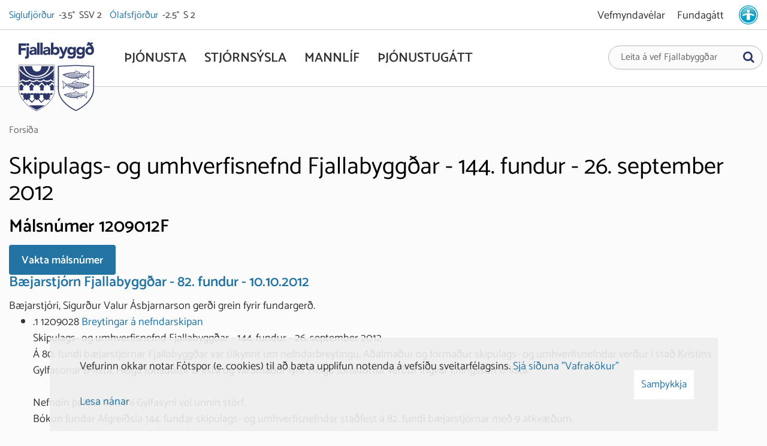

--- FILE ---
content_type: text/html; charset=UTF-8
request_url: https://www.fjallabyggd.is/is/moya/one/meeting/case/1209012F
body_size: 28974
content:
<!DOCTYPE html>
<!--
		Stefna ehf. - Moya Vefumsjónarkerfi
		- - - - - - - - - - - - - - - - - -
		http://www.moya.is
		Moya - útgáfa 1.16.2		- - - - - - - - - - - - - - - - - -
-->
<html xmlns="http://www.w3.org/1999/xhtml" lang="is">
<head>
	<meta http-equiv="X-UA-Compatible" content="IE=edge">
	<meta name="viewport" content="width=device-width, initial-scale=1.0">
	<link rel="apple-touch-icon" sizes="180x180" href="/static/themes/2018/favicon/apple-touch-icon.png?v=eaaca2fddc">
	<link rel="icon" type="image/png" sizes="32x32" href="/static/themes/2018/favicon/favicon-32x32.png?v=3349bdf741">
	<link rel="icon" type="image/png" sizes="16x16" href="/static/themes/2018/favicon/favicon-16x16.png?v=6e4b4d01cc">
	<link rel="manifest" href="/static/themes/2018/favicon/site.webmanifest">
	<link rel="mask-icon" href="/static/themes/2018/favicon/safari-pinned-tab.svg?v=f54cb6796b" color="#2c3667">
	<meta name="msapplication-TileColor" content="#ffffff">
	<meta name="theme-color" content="#ffffff">
	<meta charset="UTF-8">
	<meta name="author" content="Fjallabyggð" >
	<meta name="generator" content="Moya 1.16.2" >
	<meta property="og:title" content="M&aacute;lsn&uacute;mer 1209012F">
	<meta property="og:image" content="https://www.fjallabyggd.is/static/themes/2018/images/og.png?v=1770079272">
	<meta property="og:url" content="https://www.fjallabyggd.is/is/moya/one/meeting/case/1209012F">
	<meta property="og:site_name" content="Fjallabygg&eth;">
	<meta property="og:image:width" content="200">
	<meta property="og:image:height" content="200">
	<meta property="og:locale" content="is_IS">
	<meta property="og:type" content="article">

	<title>Málsnúmer 1209012F | Fjallabyggð</title>
	<link href="/static/themes/2018/theme.css?v=312cff0340" rel="stylesheet" media="all" type="text/css"  />
	<link href="/is/moya/feed" rel="alternate" type="application/rss+xml" title="RSS - Fréttir" >
	<link href="/_w/tinymce/ui.css?v=1770079272" media="screen" rel="stylesheet" type="text/css" >
	<link href="/_w/elrte/elfinder/css/elfinder.css?v=1770079272" media="screen" rel="stylesheet" type="text/css" >
	<link href="/favicon.ico" rel="icon" type="image/x-icon" >
	<link href="/favicon.ico" rel="shortcut icon" type="image/x-icon" >
	<link href="/_moya/less/cookie-consent.css?v=1770079272" media="screen" rel="stylesheet" type="text/css" >
	
<!-- Google Tag Manager -->
<script>(function(w,d,s,l,i){w[l]=w[l]||[];w[l].push(

		{'gtm.start': new Date().getTime(),event:'gtm.js'}
	);var f=d.getElementsByTagName(s)[0],
		j=d.createElement(s),dl=l!='dataLayer'?'&l='+l:'';j.async=true;j.src=
		'https://www.googletagmanager.com/gtm.js?id='+i+dl;f.parentNode.insertBefore(j,f);
	})(window,document,'script','dataLayer','GTM-TLGDPXT');</script>
<!-- End Google Tag Manager -->

</head>
<body class="one hideright">
	<!-- Google Tag Manager (noscript) -->
	<noscript><iframe src="https://www.googletagmanager.com/ns.html?id=GTM-TLGDPXT"
					  height="0" width="0" style="display:none;visibility:hidden"></iframe></noscript>
	<!-- End Google Tag Manager (noscript) -->
	<a href="#main" id="skipToMain">Fara í efni</a>
	<a id="siteTop" class="hide">&nbsp;</a>
	
	<div id="fb-root"></div>
    <script>(function(d, s, id) {
            var js, fjs = d.getElementsByTagName(s)[0];
            if (d.getElementById(id)) return;
            js = d.createElement(s); js.id = id;
            js.src = "//connect.facebook.net/is_IS/sdk.js#xfbml=1&version=v2.0";
            fjs.parentNode.insertBefore(js, fjs);
        }(document, 'script', 'facebook-jssdk'));
    </script>

	<div id="page">
				<div id="pageContainer">
			<header id="header" data-moya-component="ext.sticky-head" data-shrink-on="146">
				<div class="contentWrap">
					<div class="logo">
						<a href="/is" aria-label="Fjallabyggð">
							<span>
<svg xmlns="http://www.w3.org/2000/svg" version="1.1" width="126" height="28" viewBox="0 0 126 28" xml:space="preserve"><path class="st0" d="M0 2.5h12.7v3.9H4.2v3.9h7.9v3.9H4.2v7.4H0V2.5zM17.4 22.5c0 3.3-1.2 5.5-4.8 5.5 -0.6 0-1.3 0-1.9-0.2l0.2-3.6c0.3 0.2 0.7 0.2 1 0.2 1.4 0 1.4-1.6 1.4-2.6V8.5h4V22.5zM15.4 2.1c1.3 0 2.3 1 2.3 2.3 0 1.3-1 2.3-2.3 2.3 -1.3 0-2.3-1-2.3-2.3C13.1 3.1 14.1 2.1 15.4 2.1zM26.7 19.9L26.7 19.9c-0.9 1.4-2.5 2-4.2 2 -2.4 0-4.6-1.4-4.6-4 0-4.5 5.5-4.6 8.8-4.6 0-1.4-1.2-2.3-2.6-2.3 -1.3 0-2.4 0.6-3.3 1.6l-2.1-2.2c1.5-1.4 3.6-2.1 5.7-2.1 4.7 0 5.9 2.4 5.9 6.7v6.6h-3.7V19.9zM25.7 15.8c-1.2 0-4 0.1-4 1.9 0 1 1 1.4 1.9 1.4 1.6 0 3.1-0.8 3.1-2.4v-0.9H25.7zM31.1 1.3h4v20.3h-4V1.3zM36.2 1.3h4v20.3h-4V1.3zM49.4 19.9L49.4 19.9c-0.9 1.4-2.5 2-4.2 2 -2.4 0-4.6-1.4-4.6-4 0-4.5 5.5-4.6 8.8-4.6 0-1.4-1.2-2.3-2.6-2.3 -1.3 0-2.4 0.6-3.3 1.6l-2.1-2.2c1.5-1.4 3.6-2.1 5.7-2.1 4.7 0 5.9 2.4 5.9 6.7v6.6h-3.7V19.9zM48.4 15.8c-1.2 0-4 0.1-4 1.9 0 1 1 1.4 1.9 1.4 1.6 0 3.1-0.8 3.1-2.4v-0.9H48.4zM54.2 1.3h4v8.6h0.1c0.9-1.3 2.5-1.7 4.1-1.7 3.7 0 5.9 3.3 5.9 6.9 0 3.9-2.5 6.7-6.4 6.7 -1.8 0-3.4-1.1-4-2h-0.1v1.7h-3.7V1.3zM61.1 18.3c2 0 3.2-1.3 3.2-3.3 0-2-1.2-3.3-3.2-3.3 -2 0-3.2 1.3-3.2 3.3C57.9 17 59.1 18.3 61.1 18.3zM76.3 23.6c-1.1 2.8-1.7 4.3-5.5 4.3 -1 0-2-0.2-3-0.5l0.5-3.3c0.6 0.3 1.2 0.4 1.9 0.4 1.8 0 2.1-0.8 2.7-2.2l0.3-0.7L67.5 8.5h4.3l3.3 8.6h0.1l2.9-8.6h4.1L76.3 23.6zM95.5 20.4c0 4.9-2.5 7.5-7.5 7.5 -2.3 0-4.7-0.4-6.5-1.9l2.2-3.3c1.2 1 2.6 1.7 4.2 1.7 2.4 0 3.6-1.3 3.6-3.2V20h-0.1c-0.9 1.3-2.5 1.7-3.7 1.7 -3.9 0-6.4-2.8-6.4-6.7 0-3.5 2.2-6.8 5.9-6.8 2.3 0 3.8 1.1 4.4 2h0.1V8.5h3.7V20.4zM88.6 18.1c1.8 0 3.2-1.5 3.2-3.2 0-1.7-1.4-3.2-3.2-3.2 -1.8 0-3.2 1.5-3.2 3.2C85.4 16.6 86.8 18.1 88.6 18.1zM110.6 20.4c0 4.9-2.5 7.5-7.5 7.5 -2.3 0-4.7-0.4-6.5-1.9l2.2-3.3c1.2 1 2.6 1.7 4.2 1.7 2.4 0 3.6-1.3 3.6-3.2V20h-0.1c-0.9 1.3-2.5 1.7-3.7 1.7 -3.9 0-6.4-2.8-6.4-6.7 0-3.5 2.3-6.8 5.9-6.8 2.3 0 3.8 1.1 4.4 2h0.1V8.5h3.7V20.4zM103.6 18.1c1.8 0 3.2-1.5 3.2-3.2 0-1.7-1.4-3.2-3.2-3.2 -1.8 0-3.2 1.5-3.2 3.2C100.4 16.6 101.8 18.1 103.6 18.1zM124.6 2.5l-3.3 1.4c1.7 1.8 4.6 5 4.6 10 0 4.8-2.5 8-7.2 7.9 -4 0-7.2-2.7-7.2-6.8 0-4.2 3.3-6.8 6.6-6.8 0.9 0 1.9 0.1 2.6 0.7l0.1-0.1c-0.7-1-2.1-2.7-3-3.5L115 6.6 113 4.7l2.9-1.2c-0.3-0.4-1.2-1.2-1.8-1.6l3.3-1.9c0.8 0.6 1.5 1.3 2.1 1.9l3.1-1.3L124.6 2.5zM118.7 18.3c2 0 3.2-1.3 3.2-3.3 0-2-1.2-3.3-3.2-3.3 -2 0-3.2 1.3-3.2 3.3C115.5 17 116.7 18.3 118.7 18.3z"/></svg>
<svg xmlns="http://www.w3.org/2000/svg" version="1.1" width="126" height="78" viewBox="0 0 126 78" xml:space="preserve"><path class="st1" d="M67.2 24.6l0-21.2 28.6-1.3 28.6 1.3v37.1c-0.1 15.2-14.2 28.4-28.6 35.3C81.2 69 67.2 55.9 67.2 40.6l0-2.6L67.2 24.6z"/><path class="st0" d="M112.4 32.9c0-0.3-0.2-0.5-0.5-0.5 -0.3 0-0.5 0.2-0.5 0.5 0 0.3 0.2 0.5 0.5 0.5C112.2 33.4 112.5 33.2 112.4 32.9zM75.5 33.1c0.1 0-3.1 4.9-1 7.5 0.3 0.4 1.2-2.8 4.9-4.8 0.1 0 0.8-0.5 2.9-0.1 0.2 0-0.8 1.1-0.9 1.2l0 0.1c1.6 0.3 3.6 1.3 4.5 2.9 0 0 0 0 0.1 0 0.2 0 1.8-1.6 3.6-1.9l2.6 0.8c0 0-1.6 2.7-1.7 3.3 0 0 0 0.1 0.1 0.1 0.1 0 5-2.1 5.9-2.5 11.8 1.8 21.9-6.2 21.9-6.2 -1.8-0.8-8.2-3.6-18.6-3.6 -1.5-0.6-4.2-3.4-4.2-3.4 -0.7 0.4-5 2.7-6.5 3.1 0 0.1 0.8 1.2 0.9 1.2 -0.8 0.2-5.6 1.1-8.9 1.1 -0.7 0-1.4-0.2-2-0.5 -2.6-1.3-5.5-4.9-5.6-4.9C73.1 26.5 72.3 30.6 75.5 33.1zM98.5 29.8c0.1 0.1 0.2 0.1 0.3 0.2C95 30.2 91 31 91 30.9c0 0-0.1-0.1-0.2-0.2 0 0-0.6-0.7-0.6-0.8 3.4-1.1 5.4-2.5 5.5-2.5C97.6 29.2 97.5 29.2 98.5 29.8 98.5 29.8 98.5 29.8 98.5 29.8zM112.9 32.9c0 0.5-0.4 1-1 1 -0.6 0-1-0.4-1-0.9 0-0.5 0.4-1 1-1C112.5 31.9 112.9 32.4 112.9 32.9zM109 37.4l-0.8-1.5 0.3-0.5c0.3 0.6 0.7 1.2 1.6 1.8C109.7 37.2 109.4 37.3 109 37.4zM107.3 37.5l0.6-1.3 0.7 1.3c-0.4 0.1-0.8 0.2-1.2 0.3L107.3 37.5zM103.7 34.1l0.6-1.3 0.7 1.2 -0.6 1.3L103.7 34.1zM104.2 35.7l-0.6 1.2 -0.7-1.2 0.6-1.3L104.2 35.7zM105.3 34.4l0.7 1.3 -0.6 1.3 -0.7-1.3L105.3 34.4zM105.5 34.1l0.6-1.3 0.7 1.3 -0.6 1.3L105.5 34.1zM107 34.5l0.8 1.4 -0.7 1.3 -0.8-1.4L107 34.5zM107.1 37.9L107.1 37.9 107.1 37.9C107.2 37.9 107.1 37.9 107.1 37.9zM106 38.2l-0.5-0.8 0.6-1.3 0.8 1.4 -0.3 0.5C106.4 38.1 106.2 38.1 106 38.2zM105.1 38.3l0.3-0.6 0.3 0.5C105.4 38.3 105.2 38.3 105.1 38.3zM104.4 38.4l-0.6-1.1 0.6-1.2 0.7 1.3 -0.5 1C104.6 38.4 104.5 38.4 104.4 38.4zM103.2 38.5l0.4-0.8 0.4 0.7C103.7 38.5 103.5 38.5 103.2 38.5zM102.8 38.6l-0.7-1.2 0.6-1.2 0.7 1.2L102.8 38.6C102.8 38.6 102.8 38.6 102.8 38.6zM93.2 34.6l0.7 1.2 -0.6 1.2 -0.7-1.2L93.2 34.6zM92.4 35.5l-0.7-1.2 0.6-1.3 0.7 1.2L92.4 35.5zM94.1 36.2l0.7 1.3 -0.2 0.5c-0.3-0.1-0.6-0.1-0.9-0.2l-0.1-0.3L94.1 36.2zM93.4 34.2l0.6-1.3 0.7 1.2 -0.6 1.3L93.4 34.2zM95 34.6l0.7 1.3L95 37.1l-0.7-1.3L95 34.6zM95 37.9l0.1 0.2c-0.1 0-0.1 0-0.2 0L95 37.9zM95.2 34.2l0.6-1.2 0.7 1.3 -0.6 1.2L95.2 34.2zM96.7 34.6l0.7 1.2 -0.6 1.2 -0.7-1.2L96.7 34.6zM96.9 34.2l0.6-1.3 0.7 1.2 -0.6 1.3L96.9 34.2zM98.4 34.5l0.7 1.2L98.5 37l-0.7-1.2L98.4 34.5zM98.6 34.2l0.6-1.3 0.7 1.2 -0.6 1.3L98.6 34.2zM100.1 34.5l0.7 1.2 -0.6 1.3 -0.7-1.2L100.1 34.5zM100.3 34.1l0.6-1.3 0.7 1.2 -0.6 1.3L100.3 34.1zM101.8 34.5l0.7 1.2 -0.6 1.3 -0.7-1.2L101.8 34.5zM101.4 38.6l0.5-0.9 0.5 0.9C102.1 38.6 101.8 38.6 101.4 38.6zM101.1 38.6l-0.7-1.2 0.6-1.3 0.7 1.2L101.1 38.6zM99.8 38.6l0.4-0.8 0.5 0.9C100.4 38.6 100.1 38.6 99.8 38.6zM99.3 38.6l-0.6-1.2 0.6-1.3 0.7 1.2L99.3 38.6C99.4 38.6 99.3 38.6 99.3 38.6zM98.1 38.5l0.4-0.7 0.4 0.8C98.6 38.5 98.4 38.5 98.1 38.5zM97.5 38.4l-0.5-1 0.6-1.2 0.7 1.2 -0.5 1C97.7 38.4 97.6 38.4 97.5 38.4zM96.5 38.3l0.2-0.5 0.3 0.5C96.9 38.3 96.7 38.3 96.5 38.3zM95.6 38.1l-0.4-0.7 0.6-1.3 0.7 1.2 -0.4 0.8C96 38.2 95.8 38.2 95.6 38.1zM93.2 39c1.2 0.3 1.9 0.4 2.3 0.5L91.9 41 93.2 39zM91.9 37.3l0.5-1 0.7 1.2L93 37.6C92.6 37.5 92.3 37.4 91.9 37.3zM91.6 37.1l-0.7-1.2 0.6-1.2 0.7 1.2L91.6 37.1zM90.7 35.5L90 34.3l0.6-1.2 0.7 1.2L90.7 35.5zM90.4 36.9l0.3-0.6 0.4 0.8C90.9 37 90.7 37 90.4 36.9zM89.2 35.9l0.6-1.2 0.7 1.2 -0.4 0.9c-0.2 0-0.3-0.1-0.5-0.1L89.2 35.9zM84.9 34.4l0.6-1.3 0.7 1.2 -0.6 1.1c-0.1 0-0.1 0-0.2-0.1L84.9 34.4zM85 35.3c-0.2 0-0.3-0.1-0.5-0.1l0.2-0.4L85 35.3zM86.4 34.8l0.6 1.1c-0.3-0.1-0.7-0.2-1-0.3L86.4 34.8zM86.6 34.4l0.6-1.3 0.7 1.2 -0.7 1.3L86.6 34.4zM88.1 34.7l0.7 1.2 -0.2 0.4c-0.4-0.1-0.8-0.2-1.1-0.3L88.1 34.7zM88.3 34.3l0.6-1.2 0.7 1.2L89 35.6 88.3 34.3zM88.9 36.5l0.1-0.2 0.1 0.2C89.1 36.5 89 36.5 88.9 36.5zM82.4 36.5c0.2-0.3 0.3-0.5 0.4-0.7 2.2 0.5 5.8 1.8 6 1.9 -0.7 0.4-1.7 0.7-2.3 1.4C85.1 37.6 83.8 37 82.4 36.5zM84.1 35.1c-0.2 0-0.4-0.1-0.6-0.1l-0.4-0.6 0.6-1.2 0.7 1.2L84.1 35.1zM82.9 34.9l0.1-0.1 0.1 0.2C83 34.9 82.9 34.9 82.9 34.9zM81.5 34.5l0.6-1.2 0.7 1.2 -0.2 0.5c-0.3 0-0.6 0-0.8-0.1L81.5 34.5zM79.7 34.5l0.7-1.3 0.7 1.2 -0.2 0.4c-0.3 0-0.6 0.1-0.9 0.1L79.7 34.5zM79.1 33.5c0-0.1 0.1-0.4 0.1-0.6 0.1-0.3 0.1-0.6 0.1-0.6 0.1 0 0.2 0.1 0.2 0.1 0 0 0.1 0 0.1 0 4 1 19.2-2.9 28.7-0.7 0.6 0.1 1.3 0.2 1.9 0.3 0 0.2-0.1 0.8-0.1 0.9 0 0.9 0.8 1.5 1.8 1.4 1.4-0.1 1.6-1.4 1.6-1.4 0.2 0 1.3 0.4 1.3 0.5 -0.8 0.4-2.7 1.7-3.7 2.1 0.1 0.1 0.3 0.2 0.5 0.3 0 0 3.4-1.9 4-2.1 0.1 0 0.4 0.2 0.6 0.2 -0.8 0.4-5.2 2.9-5.3 2.8 -2.5-1.3-2.4-3.4-1.9-4.6 -0.3-0.2-0.6-0.2-0.6-0.2 0 0-0.7 1.4-0.2 2.9l-0.3 0.6 -0.8-1.4 0.8-1.5c-0.1 0-0.2-0.1-0.3-0.1l-0.7 1.3 -0.7-1.3 0.2-0.3c-0.1 0-0.2 0-0.3 0l0 0 0 0c-0.1 0-0.3 0-0.4 0l0.2 0.4 -0.6 1.3 -0.7-1.3 0.2-0.5c-0.1 0-0.3 0-0.4 0 -0.1 0-0.1 0-0.1 0 -0.1 0-0.3 0-0.4 0l0.3 0.5 -0.6 1.3 -0.2 0.4 -0.6 1.3 -0.7-1.2 0.6-1.3 0.2-0.4 0.3-0.6c-0.1 0-0.3 0-0.4 0 -0.1 0-0.1 0-0.2 0 -0.1 0-0.3 0-0.4 0l0.3 0.6 -0.6 1.3 -0.7-1.2 0.3-0.6c-0.1 0-0.9 0-1 0l0.3 0.6 -0.6 1.3 -0.7-1.2 0.3-0.6c-0.1 0-0.9 0-1 0l0.3 0.6 -0.6 1.3 -0.7-1.2L98 32c-0.1 0-0.8 0-1 0l0.3 0.5 -0.6 1.3L96 32.6l0.3-0.5c-0.1 0-0.8 0-0.9 0.1l0.3 0.5L95 33.8l-0.7-1.2 0.2-0.4c-0.1 0-0.7 0-0.8 0.1l0.2 0.3 -0.6 1.3 -0.7-1.2 0.2-0.3c-0.1 0-0.6 0-0.7 0.1l0.2 0.3 -0.6 1.3 -0.7-1.2 0.1-0.3c-0.1 0-0.6 0-0.7 0l0.1 0.2 -0.6 1.2 -0.7-1.2 0.1-0.2c-0.1 0-0.5 0-0.6 0l0 0.1 -0.6 1.3c0 0-0.7-1.3-0.7-1.3 -0.1 0-0.4 0-0.4 0L86.4 34l-0.7-1.2 0 0c-0.1 0-0.5 0-0.5 0L84.7 34 84 32.9l-0.6 0L82.9 34l-0.6-1 -0.6 0 -0.5 1 -0.6-1 -0.7 0 -0.5 1L79.1 33.5zM76.2 33.1c0 0-0.6-0.6-1-1.1 -1.6-1.9-1.5-4.2-1.5-4.4 1 1 3.2 3.8 5.1 4.5 0 0-0.9 1.8 0.1 3.2 -1.6 0.5-3.2 2.5-4.3 3.8C74.2 36.3 76.3 33.2 76.2 33.1zM103.5 33.7l-0.7-1.2 -0.2 0.4 0.7 1.2L103.5 33.7z"/><path class="st0" d="M65.6 24.8l0 13.1 0 3.2c0 0.1 0 0.2 0 0.3C66.2 57.4 81 71 95.8 77.5c0.7-0.3 1.3-0.6 2-1 0 0 0 0 0.1 0 3.7-1.9 7.6-4.4 10.7-6.8 0.9-0.7 1.8-1.4 2.6-2.1 7.3-6.2 14.8-15.4 14.8-27.2V2L95.8 0.6 65.6 2 65.6 24.8zM67.2 24.6l0-21.2 28.6-1.3 28.6 1.3v37.1c-0.1 15.2-14.2 28.4-28.6 35.3C81.2 69 67.2 55.9 67.2 40.6l0-2.6L67.2 24.6z"/><path class="st0" d="M79.6 16.7c0.3 0 0.5-0.2 0.5-0.5 0-0.3-0.2-0.5-0.5-0.5 -0.3 0-0.5 0.2-0.5 0.5C79.1 16.5 79.4 16.7 79.6 16.7zM118.1 9.7c-0.1 0-3 3.6-5.6 4.9 -0.6 0.3-1.3 0.5-2 0.5 -3.3-0.1-8.1-0.9-8.9-1.1 0.1 0 0.9-1.1 0.9-1.2 -1.5-0.4-5.9-2.6-6.5-3.1 0 0-2.7 2.8-4.2 3.4 -10.4 0-16.8 2.8-18.6 3.6 0 0 10.1 8 21.9 6.2 0.9 0.3 5.8 2.5 5.9 2.5 0.1 0 0.1 0 0.1-0.1 -0.1-0.6-1.7-3.3-1.7-3.3l2.6-0.8c1.7 0.4 3.4 1.9 3.6 1.9 0.1 0 0.1 0 0.1 0 0.9-1.6 3-2.6 4.5-2.9l0-0.1c-0.1-0.1-1.1-1.1-0.9-1.2 2.1-0.3 2.8 0.1 2.9 0.1 3.7 2 4.6 5.2 4.9 4.8 2.1-2.6-1.1-7.5-1-7.5C119.3 13.9 118.5 9.7 118.1 9.7zM93.1 13.1c1-0.7 1-0.6 2.9-2.4 0.1-0.1 2.1 1.4 5.5 2.5 0 0.1-0.6 0.8-0.6 0.8 -0.1 0.1-0.1 0.2-0.2 0.2 0 0.1-4-0.8-7.8-0.8C92.9 13.3 93 13.2 93.1 13.1 93.1 13.1 93.1 13.1 93.1 13.1zM79.7 15.2c0.6 0 1 0.4 1 1 0 0.5-0.5 0.9-1 0.9 -0.6 0-1-0.4-1-1C78.7 15.6 79.1 15.2 79.7 15.2zM81.6 20.4c0.8-0.5 1.3-1.1 1.6-1.8l0.3 0.5 -0.8 1.5C82.2 20.6 81.9 20.5 81.6 20.4zM84.1 21.1c-0.4-0.1-0.8-0.2-1.2-0.3l0.7-1.3 0.6 1.3L84.1 21.1zM87.2 18.6l-0.6-1.3 0.7-1.2 0.6 1.3L87.2 18.6zM88 17.8l0.6 1.3L88 20.2 87.4 19 88 17.8zM87 19l-0.7 1.3L85.6 19l0.7-1.3L87 19zM85.4 18.6l-0.6-1.3 0.7-1.3 0.6 1.3L85.4 18.6zM85.2 19l-0.8 1.4 -0.6-1.3 0.8-1.4L85.2 19zM84.4 21.2L84.4 21.2 84.4 21.2C84.4 21.2 84.4 21.2 84.4 21.2zM84.9 21.3l-0.3-0.5 0.8-1.4 0.6 1.3 -0.5 0.8C85.4 21.4 85.1 21.3 84.9 21.3zM86 21.5l0.3-0.5 0.3 0.6C86.3 21.6 86.2 21.5 86 21.5zM87 21.7l-0.5-1 0.7-1.3 0.6 1.2 -0.6 1.1C87.1 21.7 87 21.7 87 21.7zM87.6 21.7L88 21l0.4 0.8C88.1 21.8 87.9 21.8 87.6 21.7zM88.8 21.9l-0.6-1.2 0.7-1.2 0.6 1.2L88.8 21.9C88.8 21.9 88.8 21.9 88.8 21.9zM99 19.2l-0.7 1.2 -0.6-1.2 0.7-1.2L99 19.2zM98.6 17.5l0.7-1.2 0.6 1.3 -0.7 1.2L98.6 17.5zM98.1 20.8L97.9 21c-0.3 0.1-0.6 0.1-0.9 0.2l-0.2-0.5 0.7-1.3L98.1 20.8zM97.5 18.7l-0.6-1.3 0.7-1.2 0.6 1.3L97.5 18.7zM97.3 19.1l-0.7 1.3 -0.6-1.3 0.7-1.3L97.3 19.1zM96.6 21.3c-0.1 0-0.1 0-0.2 0l0.1-0.2L96.6 21.3zM95.7 18.7l-0.6-1.2 0.7-1.3 0.6 1.2L95.7 18.7zM95.5 19.1l-0.7 1.2 -0.6-1.2 0.7-1.2L95.5 19.1zM94 18.7l-0.6-1.3 0.7-1.2 0.6 1.3L94 18.7zM93.8 19.1l-0.7 1.2 -0.6-1.3 0.7-1.2L93.8 19.1zM92.3 18.7l-0.6-1.3 0.7-1.2 0.6 1.3L92.3 18.7zM92.1 19.1l-0.7 1.2L90.8 19l0.7-1.2L92.1 19.1zM90.6 18.7L90 17.4l0.7-1.2 0.6 1.3L90.6 18.7zM90.4 19l-0.7 1.2L89.1 19l0.7-1.2L90.4 19zM89.2 21.9l0.5-0.9 0.5 0.9C89.8 21.9 89.5 21.9 89.2 21.9zM89.9 20.6l0.7-1.2 0.6 1.3 -0.7 1.2L89.9 20.6zM90.9 21.9l0.5-0.9 0.4 0.8C91.5 21.9 91.2 21.9 90.9 21.9zM92.2 21.9l-0.6-1.2 0.7-1.2 0.6 1.3L92.2 21.9C92.3 21.9 92.2 21.9 92.2 21.9zM92.7 21.8l0.4-0.8 0.4 0.7C93.2 21.8 93 21.8 92.7 21.8zM93.8 21.7l-0.5-1 0.7-1.2 0.6 1.2 -0.5 1C94 21.7 93.9 21.7 93.8 21.7zM94.5 21.7l0.3-0.5 0.2 0.5C94.9 21.6 94.7 21.6 94.5 21.7zM95.4 21.5L95 20.7l0.7-1.2 0.6 1.3L96 21.4C95.8 21.5 95.6 21.5 95.4 21.5zM99.7 24.3l-3.6-1.5c0.4-0.1 1.2-0.1 2.3-0.5L99.7 24.3zM98.6 20.9l-0.1-0.1 0.7-1.2 0.5 1C99.3 20.7 98.9 20.8 98.6 20.9zM99.4 19.2l0.7-1.2 0.6 1.2 -0.7 1.2L99.4 19.2zM100.3 17.6l0.7-1.2 0.6 1.2 -0.7 1.2L100.3 17.6zM100.4 20.4l0.4-0.8 0.3 0.6C100.9 20.2 100.7 20.3 100.4 20.4zM102 19.9c-0.2 0-0.3 0.1-0.5 0.1l-0.4-0.9 0.7-1.2 0.6 1.2L102 19.9zM106.2 18.7c-0.1 0-0.1 0-0.2 0.1l-0.6-1.1 0.7-1.2 0.6 1.3L106.2 18.7zM106.9 18.1l0.2 0.4c-0.2 0-0.3 0.1-0.5 0.1L106.9 18.1zM105.6 18.9c-0.3 0.1-0.7 0.2-1 0.3l0.6-1.1L105.6 18.9zM104.3 18.9l-0.7-1.3 0.7-1.2 0.6 1.3L104.3 18.9zM104.1 19.3c-0.4 0.1-0.7 0.2-1.1 0.3l-0.2-0.4 0.7-1.2L104.1 19.3zM102.6 18.8l-0.6-1.2 0.7-1.2 0.6 1.2L102.6 18.8zM102.5 19.8l0.1-0.2 0.1 0.2C102.6 19.8 102.5 19.8 102.5 19.8zM105.1 22.3c-0.7-0.6-1.6-1-2.3-1.4 0.2-0.1 3.8-1.4 6-1.9 0.1 0.2 0.1 0.5 0.4 0.7C107.8 20.3 106.5 20.9 105.1 22.3zM107.1 17.7l0.7-1.2 0.6 1.2 -0.4 0.6c-0.2 0-0.4 0.1-0.6 0.1L107.1 17.7zM108.5 18.2l0.1-0.2 0.1 0.1C108.6 18.2 108.6 18.2 108.5 18.2zM109.9 18.1c-0.3 0-0.6 0-0.8 0.1l-0.2-0.5 0.7-1.2 0.6 1.2L109.9 18.1zM111.6 18.3c-0.3-0.1-0.6-0.1-0.9-0.1l-0.2-0.4 0.7-1.2 0.7 1.3L111.6 18.3zM112.1 17.4l-0.5-1 -0.7 0 -0.6 1 -0.5-1 -0.6 0 -0.6 1 -0.5-1.1 -0.6 0 -0.6 1.1 -0.6-1.2c0 0-0.3 0-0.5 0l0 0 -0.7 1.2 -0.6-1.3c0 0-0.3 0-0.4 0 0 0-0.7 1.2-0.7 1.2l-0.6-1.3 0-0.1c0 0-0.5 0-0.6 0l0.1 0.2 -0.7 1.2 -0.6-1.2 0.1-0.2c-0.1 0-0.6 0-0.7 0l0.1 0.3 -0.7 1.2 -0.6-1.3 0.2-0.3c-0.1 0-0.6 0-0.7-0.1l0.2 0.3 -0.7 1.2 -0.6-1.3 0.2-0.3c-0.1 0-0.6 0-0.8-0.1l0.2 0.4 -0.7 1.2L96 15.9l0.3-0.5c-0.1 0-0.8 0-0.9-0.1l0.2 0.5 -0.7 1.3 -0.6-1.3 0.3-0.5c-0.1 0-0.8 0-1 0l0.3 0.6 -0.7 1.2 -0.6-1.3 0.3-0.6c-0.1 0-0.9 0-1 0l0.3 0.6 -0.7 1.2 -0.6-1.3 0.3-0.6c-0.1 0-0.9 0-1 0l0.3 0.6L89.8 17l-0.6-1.3 0.3-0.6c-0.1 0-0.3 0-0.4 0 -0.1 0-0.2 0-0.2 0 -0.1 0-0.3 0-0.4 0l0.3 0.6 0.2 0.4 0.6 1.3 -0.7 1.2 -0.6-1.3L88.1 17l-0.6-1.3 0.3-0.5c-0.1 0-0.3 0-0.4 0 0 0-0.1 0-0.1 0 -0.1 0-0.3 0-0.4 0l0.2 0.5L86.3 17l-0.6-1.3 0.2-0.4c-0.1 0-0.3 0-0.4 0l0 0 0 0c-0.1 0-0.2 0-0.3 0l0.2 0.3L84.6 17l-0.7-1.3c-0.1 0-0.2 0.1-0.3 0.1l0.8 1.5 -0.8 1.4 -0.3-0.6c0.4-1.5-0.2-2.9-0.2-2.9 0 0-0.3 0-0.6 0.2 0.5 1.2 0.6 3.2-1.9 4.6 -0.1 0-4.5-2.4-5.3-2.8 0.2 0 0.5-0.3 0.6-0.2 0.5 0.2 3.9 2.1 4 2.1 0.2-0.1 0.4-0.2 0.5-0.3 -1.1-0.5-3-1.7-3.7-2.1 0.1-0.1 1.1-0.5 1.3-0.5 0 0 0.2 1.4 1.6 1.4 1.1 0 1.8-0.5 1.8-1.4 0-0.1-0.1-0.7-0.1-0.9 0.6-0.1 1.3-0.2 1.9-0.3 9.5-2.2 24.8 1.7 28.7 0.7 0 0 0.1 0 0.1 0 0.1 0 0.2 0 0.2-0.1 0 0 0.1 0.3 0.1 0.6 0.1 0.2 0.1 0.5 0.1 0.6L112.1 17.4zM116.9 22.4c-1.1-1.4-2.7-3.3-4.3-3.8 1-1.4 0.1-3.2 0.1-3.2 1.9-0.6 4.1-3.4 5.1-4.5 0 0.2 0.1 2.4-1.5 4.4 -0.4 0.5-1 1.1-1 1.1C115.3 16.5 117.4 19.5 116.9 22.4zM88.3 17.4l0.7-1.2 -0.2-0.4L88.1 17 88.3 17.4z"/><path class="st0" d="M81 49.9c0.2 0 0.4-0.2 0.5-0.4 0-0.2-0.2-0.4-0.4-0.4 -0.2 0-0.4 0.2-0.5 0.4C80.5 49.7 80.7 49.9 81 49.9zM114.2 43.9c-0.1 0-2.6 3.1-4.9 4.3 -0.5 0.2-1.2 0.4-1.7 0.4 -2.9-0.1-7-0.8-7.7-1 0 0 0.8-1 0.8-1 -1.3-0.4-5.1-2.3-5.6-2.7 0 0-2.4 2.4-3.7 3 -9 0-14.5 2.5-16.1 3.1 0 0 8.7 6.9 18.9 5.3 0.8 0.3 5 2.1 5.1 2.1 0.1 0 0.1 0 0.1-0.1 -0.1-0.5-1.4-2.8-1.4-2.8l2.3-0.7c1.5 0.3 2.9 1.7 3.1 1.7 0.1 0 0 0 0.1 0 0.8-1.4 2.6-2.2 3.9-2.5l0-0.1c-0.1-0.1-0.9-1-0.8-1 1.8-0.3 2.4 0.1 2.5 0.1 3.2 1.7 4 4.5 4.2 4.2 1.8-2.3-0.9-6.5-0.9-6.5C115.2 47.5 114.5 43.9 114.2 43.9zM92.6 46.8c0.9-0.6 0.8-0.6 2.5-2 0.1-0.1 1.8 1.2 4.7 2.1 0 0.1-0.5 0.7-0.5 0.7 -0.1 0.1-0.1 0.1-0.2 0.2 0 0-3.5-0.7-6.8-0.7C92.4 46.9 92.5 46.9 92.6 46.8 92.6 46.8 92.6 46.8 92.6 46.8zM81 48.6c0.5 0 0.9 0.4 0.9 0.8 0 0.5-0.4 0.8-0.9 0.8s-0.9-0.4-0.9-0.8C80.1 49 80.5 48.6 81 48.6zM82.6 53.1c0.7-0.4 1.1-1 1.3-1.5l0.2 0.5 -0.7 1.3C83.2 53.3 82.9 53.2 82.6 53.1zM84.8 53.7c-0.3-0.1-0.7-0.2-1-0.3l0.6-1.1 0.6 1.1L84.8 53.7zM87.5 51.5l-0.5-1.1 0.6-1.1 0.5 1.1L87.5 51.5zM88.2 50.8l0.5 1.1L88.2 53l-0.5-1.1L88.2 50.8zM87.3 51.9L86.7 53l-0.5-1.1 0.6-1.1L87.3 51.9zM86 51.6l-0.6-1.1 0.6-1.1 0.6 1.1L86 51.6zM85.8 51.9l-0.7 1.2L84.6 52l0.7-1.2L85.8 51.9zM85.1 53.8L85.1 53.8 85.1 53.8C85.1 53.8 85.1 53.8 85.1 53.8zM85.5 53.9l-0.2-0.5 0.7-1.2 0.5 1.1L86.1 54C85.9 54 85.7 53.9 85.5 53.9zM86.4 54.1l0.2-0.4 0.3 0.5C86.8 54.1 86.6 54.1 86.4 54.1zM87.3 54.2l-0.4-0.9 0.6-1.1 0.5 1.1 -0.5 0.9C87.4 54.2 87.4 54.2 87.3 54.2zM87.8 54.3l0.3-0.6 0.4 0.7C88.3 54.3 88.1 54.3 87.8 54.3zM88.9 54.4l-0.5-1.1 0.6-1.1 0.5 1.1L88.9 54.4C88.9 54.4 88.9 54.4 88.9 54.4zM97.7 52l-0.6 1L96.5 52l0.6-1.1L97.7 52zM97.3 50.6l0.6-1 0.6 1.1 -0.6 1L97.3 50.6zM96.9 53.4l-0.1 0.2c-0.3 0.1-0.5 0.1-0.8 0.2l-0.2-0.4 0.6-1.1L96.9 53.4zM96.4 51.7l-0.6-1.1 0.6-1.1 0.6 1.1L96.4 51.7zM96.2 52l-0.6 1.1L95 52l0.6-1.1L96.2 52zM95.7 53.9c0 0-0.1 0-0.2 0l0.1-0.2L95.7 53.9zM94.9 51.7l-0.5-1.1 0.6-1.1 0.5 1.1L94.9 51.7zM94.7 52l-0.6 1.1L93.6 52l0.6-1.1L94.7 52zM93.4 51.6l-0.6-1.1 0.6-1.1 0.6 1.1L93.4 51.6zM93.2 52L92.6 53l-0.6-1.1 0.6-1.1L93.2 52zM91.9 51.6l-0.5-1.1 0.6-1.1 0.6 1.1L91.9 51.6zM91.7 51.9L91.1 53l-0.5-1.1 0.6-1.1L91.7 51.9zM90.4 51.6l-0.5-1.1 0.6-1.1 0.6 1.1L90.4 51.6zM90.3 51.9L89.7 53l-0.5-1.1 0.6-1.1L90.3 51.9zM89.2 54.4l0.4-0.7 0.4 0.8C89.8 54.4 89.5 54.4 89.2 54.4zM89.8 53.3l0.6-1.1 0.6 1.1 -0.6 1.1L89.8 53.3zM90.7 54.4l0.4-0.8 0.4 0.7C91.2 54.4 91 54.4 90.7 54.4zM91.8 54.4l-0.5-1 0.6-1.1 0.6 1.1L91.8 54.4C91.9 54.4 91.9 54.4 91.8 54.4zM92.3 54.3l0.4-0.7 0.3 0.6C92.7 54.3 92.5 54.3 92.3 54.3zM93.2 54.3l-0.4-0.9 0.6-1.1 0.5 1.1 -0.5 0.8C93.4 54.2 93.3 54.2 93.2 54.3zM93.8 54.2l0.3-0.5 0.2 0.4C94.1 54.1 94 54.2 93.8 54.2zM94.6 54.1l-0.3-0.7 0.6-1.1 0.6 1.1L95.1 54C94.9 54 94.8 54 94.6 54.1zM98.3 56.5l-3.1-1.3c0.3-0.1 1-0.1 2-0.4L98.3 56.5zM97.3 53.5L97.3 53.5l0.5-1.1 0.4 0.9C98 53.3 97.6 53.4 97.3 53.5zM98 52.1l0.6-1.1 0.5 1.1 -0.6 1.1L98 52.1zM98.8 50.7l0.6-1.1 0.5 1.1 -0.6 1.1L98.8 50.7zM98.9 53.1l0.4-0.7 0.3 0.5C99.4 53 99.1 53 98.9 53.1zM100.3 52.7c-0.1 0-0.3 0.1-0.4 0.1l-0.4-0.8 0.6-1.1 0.5 1.1L100.3 52.7zM103.9 51.7c-0.1 0-0.1 0-0.2 0l-0.5-0.9 0.6-1.1 0.6 1.1L103.9 51.7zM104.5 51.1l0.2 0.3c-0.1 0-0.3 0.1-0.4 0.1L104.5 51.1zM103.4 51.8c-0.3 0.1-0.6 0.2-0.9 0.2l0.5-0.9L103.4 51.8zM102.3 51.8l-0.6-1.1 0.6-1 0.6 1.1L102.3 51.8zM102.1 52.1c-0.3 0.1-0.6 0.2-1 0.3l-0.2-0.4 0.6-1L102.1 52.1zM100.8 51.7l-0.5-1.1 0.6-1 0.5 1.1L100.8 51.7zM100.7 52.6l0.1-0.2 0.1 0.1C100.8 52.5 100.7 52.6 100.7 52.6zM103 54.7c-0.6-0.5-1.4-0.9-2-1.2 0.1-0.1 3.2-1.2 5.2-1.6 0.1 0.2 0.1 0.4 0.3 0.6C105.3 53 104.2 53.5 103 54.7zM104.7 50.8l0.6-1.1 0.5 1.1 -0.3 0.5c-0.2 0-0.3 0.1-0.5 0.1L104.7 50.8zM105.9 51.2l0.1-0.1 0.1 0.1C106 51.2 106 51.2 105.9 51.2zM107.1 51.1c-0.2 0-0.5 0-0.7 0l-0.2-0.4 0.6-1 0.5 1.1L107.1 51.1zM108.6 51.3c-0.2-0.1-0.5-0.1-0.8-0.1l-0.2-0.3 0.6-1.1 0.6 1.1L108.6 51.3zM109 50.5l-0.5-0.9 -0.6 0 -0.5 0.9 -0.4-0.9 -0.5 0 -0.5 0.9 -0.5-0.9 -0.5 0 -0.5 1 -0.5-1c0 0-0.3 0-0.4 0l0 0 -0.6 1 -0.5-1.1c0 0-0.2 0-0.3 0 0 0-0.6 1.1-0.6 1.1l-0.5-1.1 0-0.1c0 0-0.4 0-0.5 0l0.1 0.2 -0.6 1 -0.5-1.1 0.1-0.2c-0.1 0-0.5 0-0.6 0l0.1 0.2 -0.6 1.1 -0.5-1.1 0.1-0.2c-0.1 0-0.5 0-0.6 0l0.1 0.3 -0.6 1 -0.6-1.1 0.2-0.3c-0.1 0-0.6 0-0.7 0l0.2 0.3 -0.6 1.1 -0.5-1.1 0.2-0.4c-0.1 0-0.7 0-0.8 0l0.2 0.4 -0.6 1.1 -0.6-1.1 0.2-0.4c-0.1 0-0.7 0-0.8 0l0.3 0.5 -0.6 1.1 -0.6-1.1 0.3-0.5c-0.1 0-0.8 0-0.9 0l0.3 0.5 -0.6 1.1 -0.6-1.1 0.3-0.5c-0.1 0-0.8 0-0.9 0l0.3 0.5 -0.6 1.1 -0.5-1.1 0.3-0.5c-0.1 0-0.2 0-0.4 0 -0.1 0-0.1 0-0.2 0 -0.1 0-0.2 0-0.3 0l0.3 0.5 0.2 0.3 0.5 1.1L89 51.6l-0.5-1.1 -0.2-0.3 -0.5-1.1 0.3-0.5c-0.1 0-0.2 0-0.4 0 0 0-0.1 0-0.1 0 -0.1 0-0.2 0-0.3 0l0.2 0.4 -0.6 1.1L86.2 49l0.2-0.4c-0.1 0-0.2 0-0.4 0l0 0 0 0c-0.1 0-0.2 0-0.3 0l0.1 0.3 -0.6 1.1L84.7 49c-0.1 0-0.2 0.1-0.3 0.1l0.7 1.3 -0.7 1.2 -0.3-0.5c0.4-1.3-0.2-2.5-0.2-2.5 0 0-0.3 0-0.6 0.2 0.4 1 0.5 2.8-1.7 3.9 -0.1 0-3.9-2.1-4.6-2.4 0.2 0 0.4-0.2 0.5-0.2 0.4 0.2 3.4 1.8 3.4 1.8 0.2-0.1 0.3-0.2 0.5-0.3 -0.9-0.4-2.6-1.5-3.2-1.8 0.1-0.1 1-0.4 1.2-0.4 0 0 0.2 1.2 1.4 1.2 0.9 0 1.5-0.4 1.6-1.2 0-0.1-0.1-0.6-0.1-0.8 0.6-0.1 1.1-0.2 1.6-0.3 8.3-1.9 21.4 1.5 24.9 0.6 0 0 0.1 0 0.1 0 0.1 0 0.1 0 0.2-0.1 0 0 0.1 0.3 0.1 0.5 0.1 0.2 0.1 0.4 0.1 0.5L109 50.5zM113.2 54.8c-0.9-1.2-2.3-2.9-3.7-3.3 0.9-1.2 0.1-2.8 0.1-2.8 1.7-0.5 3.5-3 4.4-3.9 0 0.2 0.1 2.1-1.3 3.8 -0.3 0.4-0.8 0.9-0.8 1C111.8 49.7 113.6 52.4 113.2 54.8zM88.4 50.5l0.6-1.1 -0.2-0.3 -0.6 1.1L88.4 50.5z"/><path class="st1" d="M30.2 77.6c0 0-23.3-9.3-29.8-31l0 0 0 0L0 0.7l0.3 0L0 0.7l0-0.3h60.2v45.8l0 0c0 0.1-2.3 18.4-29.7 31.3l0 0 -0.1 0.1L30.2 77.6 30.2 77.6zM59.6 1"/><path class="st0" d="M30.2 77.6c0 0-23.3-9.3-29.8-31l0 0 0 0L0 0.7l0.3 0L0 0.7l0-0.3h60.2v45.8l0 0c0 0.1-2.3 18.4-29.7 31.3l0 0 -0.1 0.1L30.2 77.6 30.2 77.6zM26.8 75.2c1.9 1 3.2 1.6 3.6 1.7l0 0c20.3-9.6 26.6-22.2 28.5-27.8l0 0c0.6-1.7 0.7-2.8 0.8-3l0 0V1H0.6L1 46.5C5.8 62.5 20 71.7 26.8 75.2L26.8 75.2z"/><path class="st0" d="M30.2 18.8L30.2 18.8C49.3 17.5 50.6 2.5 50.6 2.5H38c-0.1 9.8-6.9 8.9-7.7 9l-0.1 0c0 0-6.9 0.2-7.7-9H9.9C9.9 2.5 11.4 18 30.2 18.8z"/><path class="st0" d="M52.7 2.6c0 0-1.7 17.1-22.5 18l0 0C10.2 19.9 7.6 2.6 7.6 2.6H1.7v4.4C14.9 23.7 29 22.3 30.1 22.3h0c0 0 15.3 1.3 28.5-15.3V2.6H52.7z"/><polygon class="st0" points="7.4 38.1 9 36.7 4.4 32.2 1.6 35.3 1.8 42.9 7.4 42.9 "/><polygon class="st0" points="24.3 43.3 24.3 38.1 26.2 36.5 21.7 32 17.3 36.6 18.7 38.1 18.8 43.3 "/><path class="st0" d="M30.2 23.8L30.2 23.8C11.3 23.9 1.6 9.3 1.6 9.3l0.1 17.7c2.8 0 5-2.9 5-2.9 2.7 2.7 5.8 2.5 5.8 2.5 3.8 0.4 5.9-2.2 5.9-2.2 2.4 2.9 6 2.7 6 2.7 2.1 0.3 5.2-1.9 5.7-2.2 0.3 0.2 3.6 2.5 5.8 2.2 0 0 3.5 0.2 6-2.7 0 0 2.1 2.6 5.9 2.2 0 0 3.1 0.2 5.8-2.5 0 0 2.2 2.9 5 2.9l0.1-17.7C58.7 9.3 49 23.8 30.2 23.8z"/><path class="st0" d="M30.2 26.9c-2.7 2.4-5.5 2-5.5 2 -3.4 0.1-6.4-2.1-6.4-2.1C17 28.6 13 28.8 13 28.8c-3.3 0.1-6.4-2.2-6.4-2.2 -2.3 2.6-5 2.2-5 2.2l0 3.5 2.8-2.8 6.2 5.8 2.2-2.4 2.9 2.6 5.8-6 6.3 5.7 2.4-2.1 2.4 2.1 6.3-5.7 5.8 6 2.9-2.6 2.2 2.4 6.2-5.8 2.8 2.8 0-3.5c0 0-2.6 0.4-4.9-2.2 0 0-3.1 2.3-6.4 2.2 0 0-4-0.2-5.3-2.1 0 0-3 2.2-6.4 2.1 0 0-2.8 0.4-5.5-2"/><polygon class="st0" points="51.5 36.7 53.1 38.2 53.1 42.9 58.7 42.9 58.9 35.4 56.1 32.2 "/><polygon class="st0" points="41.7 43.3 41.8 38.2 43.2 36.6 38.8 32 34.3 36.5 36.2 38.2 36.2 43.3 "/><path class="st0" d="M30.3 59.5l2.2-1.7 5.4 6.1 6.6-6.3 2.2 2.1 2.6-2.1 2.1 1.7 1.2-1.5 -1.9-1.6 1.9-1.7v-4.1l2.9 0 0.6-0.3 1-1.6 -1.9-1.6c0 0-1 1.5-2.7 1.4 0 0-2.2 0.2-2.9-1.4 0 0-1 1.6-2.9 1.5 0 0-2.1-0.1-3-1.4 0 0-1.2 1.5-3.3 1.2 0 0-1.4 0.4-2.4-1.2 0 0-1.1 1.4-2.9 1.3 0 0-1.5 0.2-2.6-1.4 0 0-1 1.4-2.3 1.4h0c-1.4 0-2.4-1.4-2.4-1.4 -1.1 1.6-2.6 1.4-2.6 1.4 -1.8 0.1-2.9-1.3-2.9-1.3 -1 1.6-2.4 1.2-2.4 1.2 -2.1 0.3-3.3-1.2-3.3-1.2 -0.9 1.3-3 1.4-3 1.4 -1.9 0.1-2.9-1.5-2.9-1.5 -0.7 1.6-2.9 1.4-2.9 1.4 -1.7 0.1-2.7-1.4-2.7-1.4l-1.9 1.6 1 1.6L5 50.4l2.7 0v4.1l1.9 1.7 -1.9 1.6 1.2 1.5 2.1-1.7 2.6 2.1 2.2-2.1 6.6 6.3 5.6-6.3M22.5 61.5l-4.8-4.3 1.9-1.7v-5.1h5.5l0.1 5.1 1.7 1.4L22.5 61.5zM38.1 61.7L33.7 57l1.7-1.4v-5.1H41l0.3 5.2 1.7 1.3L38.1 61.7z"/><path class="st0" d="M42.3 67.9l-12.1 0 0 0 -11.8 0 -0.8 0.4c9.9 6.1 11.9 7.2 12.4 7.3 0.4 0 1.4-0.1 13-7.2L42.3 67.9z"/></svg>
</span>
						</a>
					</div>
					<div id="mainmenu">
						<ul class="menu mmLevel1 " id="mmm-4"><li class="ele-thjonusta si level1 children first ord-1"><a href="/is/thjonusta"><span>&THORN;j&oacute;nusta</span></a><ul class="menu mmLevel2 " id="mmm-15"><li class="ele-velferd-og-fjolskyldan si level2 children first ord-1"><a href="/is/thjonusta/velferd-og-fjolskyldan"><span>Velfer&eth; og fj&ouml;lskyldan</span></a><ul class="menu mmLevel3 " id="mmm-184"><li class="ele-malefni-aldradra si level3 children first ord-1"><a href="/is/thjonusta/velferd-og-fjolskyldan/malefni-aldradra"><span>Eldri borgarar</span></a><ul class="menu mmLevel4 " id="mmm-443"><li class="ele-malefni-aldradra si level4 first ord-1"><a href="/is/thjonusta/velferd-og-fjolskyldan/malefni-aldradra/malefni-aldradra"><span>M&aacute;lefni aldra&eth;ra</span></a></li><li class="ele-felagsleg-heimathjonusta-aldradra si level4 ord-2"><a href="/is/thjonusta/velferd-og-fjolskyldan/malefni-aldradra/felagsleg-heimathjonusta-aldradra"><span>F&eacute;lagsleg heima&thorn;j&oacute;nusta aldra&eth;ra</span></a></li><li class="ele-leiguibudir-fyrir-aldradra si level4 ord-3"><a href="/is/thjonusta/velferd-og-fjolskyldan/malefni-aldradra/leiguibudir-fyrir-aldradra"><span>Leigu&iacute;b&uacute;&eth;ir fyrir aldra&eth;ra</span></a></li><li class="ele-tomstunda-og-ithrottastarf si level4 ord-4"><a href="/is/thjonusta/velferd-og-fjolskyldan/malefni-aldradra/tomstunda-og-ithrottastarf"><span>T&oacute;mstunda- og &iacute;&thorn;r&oacute;ttastarf</span></a></li><li class="ele-faerni-og-heilsumat si level4 ord-5"><a href="/is/thjonusta/velferd-og-fjolskyldan/malefni-aldradra/faerni-og-heilsumat"><span>F&aelig;rni- og heilsumat</span></a></li><li class="ele-felog-eldri-borgara si level4 ord-6"><a href="/is/thjonusta/velferd-og-fjolskyldan/malefni-aldradra/felog-eldri-borgara"><span>F&eacute;l&ouml;g eldri borgara &iacute; Fjallabygg&eth;</span></a></li><li class="ele-hreyfing-heilsuefling-tomstunda-og-ithrottastarf-eldra-folks si level4 last ord-7"><a href="https://www.fjallabyggd.is/is/thjonusta/velferd-og-fjolskyldan/malefni-aldradra/tomstunda-og-ithrottastarf"><span>Hreyfing, heilsuefling, t&oacute;mstunda- og &iacute;&thorn;r&oacute;ttastarf eldra f&oacute;lks</span></a></li></ul></li><li class="ele-felagsleg-heimathjonusta si level3 ord-2"><a href="/is/thjonusta/velferd-og-fjolskyldan/felagsleg-heimathjonusta"><span>F&eacute;lagsleg heima&thorn;j&oacute;nusta</span></a></li><li class="ele-felagsleg-radgjof si level3 ord-3"><a href="/is/thjonusta/velferd-og-fjolskyldan/felagsleg-radgjof"><span>F&eacute;lagsleg r&aacute;&eth;gj&ouml;f</span></a></li><li class="ele-fjarhagsadstod si level3 ord-4"><a href="/is/thjonusta/velferd-og-fjolskyldan/fjarhagsadstod"><span>Fj&aacute;rhagsa&eth;sto&eth;</span></a></li><li class="ele-barnaverndarthjonusta-mid-nordurlands si level3 ord-5"><a href="/is/thjonusta/velferd-og-fjolskyldan/barnaverndarthjonusta-mid-nordurlands"><span>Barnaverndar&thorn;j&oacute;nusta Mi&eth; -Nor&eth;urlands</span></a></li><li class="ele-barnavernd color--red si level3 ord-6"><a href="/is/thjonusta/velferd-og-fjolskyldan/barnavernd"><span>Barnavernd - Tilkynning til barnaverndar</span></a></li><li class="ele-malefni-fatladra si level3 children ord-7"><a href="/is/thjonusta/velferd-og-fjolskyldan/malefni-fatladra"><span>M&aacute;lefni fatla&eth;ra</span></a><ul class="menu mmLevel4 " id="mmm-444"><li class="ele-thjonusta-vid-fullordna si level4 first ord-1"><a href="/is/thjonusta/velferd-og-fjolskyldan/malefni-fatladra/thjonusta-vid-fullordna"><span>&THORN;j&oacute;nusta vi&eth; fullor&eth;na</span></a></li><li class="ele-thjonusta-vid-fotlud-born-og-fjolskyldur-theirra si level4 last ord-2"><a href="/is/thjonusta/velferd-og-fjolskyldan/malefni-fatladra/thjonusta-vid-fotlud-born-og-fjolskyldur-theirra"><span>&THORN;j&oacute;nusta vi&eth; f&ouml;tlu&eth; b&ouml;rn og fj&ouml;lskyldur &thorn;eirra</span></a></li></ul></li><li class="ele-felagslegt-leiguhusnaedi si level3 ord-8"><a href="/is/thjonusta/velferd-og-fjolskyldan/felagslegt-leiguhusnaedi"><span>F&eacute;lagslegt leiguh&uacute;sn&aelig;&eth;i</span></a></li><li class="ele-farsaeld-barna-i-fjallabyggd si level3 last ord-9"><a href="/is/thjonusta/velferd-og-fjolskyldan/farsaeld-barna-i-fjallabyggd"><span>Fars&aelig;ld barna &iacute; Fjallabygg&eth;</span></a></li></ul></li><li class="ele-menntun si level2 children ord-2"><a href="/is/thjonusta/menntun"><span>Menntun</span></a><ul class="menu mmLevel3 " id="mmm-185"><li class="ele-leikskoli-fjallabyggdar si level3 first ord-1"><a href="/is/thjonusta/menntun/leikskoli-fjallabyggdar"><span>Leiksk&oacute;li</span></a></li><li class="ele-grunnskoli-fjallabyggdar si level3 ord-2"><a href="/is/thjonusta/menntun/grunnskoli-fjallabyggdar"><span>Grunnsk&oacute;li</span></a></li><li class="ele-tonskoli si level3 ord-3"><a href="/is/thjonusta/menntun/tonskoli"><span>T&oacute;nlistarsk&oacute;linn &aacute; Tr&ouml;llaskaga</span></a></li><li class="ele-menntaskolinn-trollaskaga si level3 ord-4"><a href="https://www.mtr.is/"><span>Menntask&oacute;linn &aacute; Tr&ouml;llaskaga</span></a></li><li class="ele-simey si level3 last ord-5"><a href="/is/thjonusta/menntun/simey"><span>S&Iacute;MEY</span></a></li></ul></li><li class="ele-ithrottir-og-tomstundastarf si level2 children ord-3"><a href="/is/thjonusta/ithrottir-og-tomstundastarf"><span>&Iacute;&thorn;r&oacute;ttir og t&oacute;mstundastarf</span></a><ul class="menu mmLevel3 " id="mmm-188"><li class="ele-ithrottamidstod-fjallabyggdar si level3 children first ord-1"><a href="/is/thjonusta/ithrottir-og-tomstundastarf/ithrottamidstod-fjallabyggdar"><span>&Iacute;&thorn;r&oacute;ttami&eth;st&ouml;&eth;var / sundlaugar</span></a><ul class="menu mmLevel4 " id="mmm-62"><li class="ele-fjallakort-rafraen-adgongukort si level4 first last ord-1"><a href="/is/thjonusta/ithrottir-og-tomstundastarf/ithrottamidstod-fjallabyggdar/fjallakort-rafraen-adgongukort"><span>Fjallakort - Vefverslun</span></a></li></ul></li><li class="ele-ithrotta-og-fristundastarf si level3 children ord-2"><a href="/is/thjonusta/ithrottir-og-tomstundastarf/ithrotta-og-fristundastarf"><span>Fr&iacute;stunda- og &iacute;&thorn;r&oacute;ttastarf</span></a><ul class="menu mmLevel4 " id="mmm-225"><li class="ele-felagsmidstodin-neon si level4 first ord-1"><a href="/is/thjonusta/ithrottir-og-tomstundastarf/ithrotta-og-fristundastarf/felagsmidstodin-neon"><span>F&eacute;lagsmi&eth;st&ouml;&eth;in Neon</span></a></li><li class="ele-fristund si level4 ord-2"><a href="/is/thjonusta/ithrottir-og-tomstundastarf/ithrotta-og-fristundastarf/fristund"><span>Fr&iacute;stund</span></a></li><li class="ele-fristundathjonusta si level4 ord-3"><a href="/is/thjonusta/ithrottir-og-tomstundastarf/ithrotta-og-fristundastarf/fristundathjonusta"><span>Fr&iacute;t&iacute;ma&thorn;j&oacute;nusta</span></a></li><li class="ele-fristundastyrkur si level4 ord-4"><a href="/is/thjonusta/ithrottir-og-tomstundastarf/ithrotta-og-fristundastarf/fristundastyrkur"><span>Fr&iacute;stundastyrkir</span></a></li><li class="ele-sumarnamskeid-barna-og-unglinga-2025 si level4 last ord-5"><a href="/is/thjonusta/ithrottir-og-tomstundastarf/ithrotta-og-fristundastarf/sumarnamskeid-barna-og-unglinga-2025"><span>Sumarn&aacute;mskei&eth; barna og unglinga 2025</span></a></li></ul></li><li class="ele-skolaakstur si level3 ord-3"><a href="/is/thjonusta/ithrottir-og-tomstundastarf/skolaakstur"><span>Sk&oacute;la- og fr&iacute;stundaakstur</span></a></li><li class="ele-heilsueflandi-samfelag si level3 ord-4"><a href="/is/thjonusta/ithrottir-og-tomstundastarf/heilsueflandi-samfelag"><span>Heilsueflandi samf&eacute;lag</span></a></li><li class="ele-vefverslun-sportabler si level3 ord-5"><a href="/is/thjonusta/ithrottir-og-tomstundastarf/vefverslun-sportabler"><span>Vefverslun Sportabler</span></a></li><li class="ele-fjallakort color--green si level3 last ord-6"><a href="https://fjallakort.is/" target="_blank"><span>Fjallakort &ndash; Vefverslun &iacute;&thorn;r&oacute;ttami&eth;st&ouml;&eth;var</span></a></li></ul></li><li class="ele-skipulag-og-umhverfi si level2 children ord-4"><a href="/is/thjonusta/skipulag-og-umhverfi"><span>Skipulags- og byggingarm&aacute;l</span></a><ul class="menu mmLevel3 " id="mmm-187"><li class="ele-skipulagssja-skipulagsstofnunar si level3 first ord-1"><a href="http://www.map.is/skipulag/"><span>Skipulagssj&aacute; Skipulagsstofnunar</span></a></li><li class="ele-kortasja si level3 ord-2"><a href="https://www.map.is/fjallabyggd/"><span>Kortasj&aacute;</span></a></li><li class="ele-svaedisskipulag-eyjafjardar si level3 ord-3"><a href="/is/thjonusta/skipulag-og-umhverfi/svaedisskipulag-eyjafjardar"><span>Sv&aelig;&eth;isskipulag Eyjafjar&eth;ar</span></a></li><li class="ele-tillogur-ad-adalskipulagi-fjallabyggdar si level3 ord-4"><a href="/is/thjonusta/skipulag-og-umhverfi/tillogur-ad-adalskipulagi-fjallabyggdar"><span>A&eth;alskipulag Fjallabygg&eth;ar</span></a></li><li class="ele-deiliskipulag si level3 ord-5"><a href="/is/thjonusta/skipulag-og-umhverfi/deiliskipulag"><span>Deiliskipulag</span></a></li><li class="ele-auglysingar-um-skipulags-og-byggingarmal si level3 ord-6"><a href="/is/thjonusta/skipulag-og-umhverfi/auglysingar-um-skipulags-og-byggingarmal"><span>Augl&yacute;singar um deiliskipulag</span></a></li><li class="ele-lausar-lodir si level3 children last ord-7"><a href="/is/thjonusta/skipulag-og-umhverfi/lausar-lodir"><span>Lausar l&oacute;&eth;ir</span></a><ul class="menu mmLevel4 " id="mmm-224"><li class="ele-lausar-lodir-i-sudurbae-siglufjardar si level4 first last ord-1"><a href="/is/thjonusta/skipulag-og-umhverfi/lausar-lodir/lausar-lodir-i-sudurbae-siglufjardar"><span>Lausar l&oacute;&eth;ir &iacute; su&eth;urb&aelig; Siglufjar&eth;ar</span></a></li></ul></li></ul></li><li class="ele-umhverfismal si level2 children ord-5"><a href="/is/thjonusta/umhverfismal"><span>Umhverfism&aacute;l</span></a><ul class="menu mmLevel3 " id="mmm-189"><li class="ele-sorphirda si level3 children first ord-1"><a href="/is/thjonusta/umhverfismal/sorphirda"><span>Sorphir&eth;a og flokkun</span></a><ul class="menu mmLevel4 " id="mmm-223"><li class="ele-spurningar-og-svor-um-sorpflokkun-sorphirdu si level4 first last ord-1"><a href="/is/thjonusta/umhverfismal/sorphirda/spurningar-og-svor-um-sorpflokkun-sorphirdu"><span>Spurningar og sv&ouml;r um sorpflokkun og sorphir&eth;u</span></a></li></ul></li><li class="ele-snjomokstur-og-halkuvarnir si level3 ord-2"><a href="/is/thjonusta/umhverfismal/snjomokstur-og-halkuvarnir"><span>Snj&oacute;mokstur og h&aacute;lkuvarnir</span></a></li><li class="ele-dyrahald si level3 children last goto ord-3"><a href="/is/thjonusta/umhverfismal/dyrahald"><span>D&yacute;rahald</span></a><ul class="menu mmLevel4 " id="mmm-228"><li class="ele-hundar-og-kettir si level4 first ord-1"><a href="/is/thjonusta/umhverfismal/dyrahald/hundar-og-kettir"><span>Hunda- og kattahald</span></a></li><li class="ele-bufjarhald si level4 ord-2"><a href="/is/thjonusta/umhverfismal/dyrahald/bufjarhald"><span>B&uacute;fj&aacute;rhald</span></a></li><li class="ele-kvortun-vegna-dyrahalds si level4 last ord-3"><a href="/is/thjonusta/umhverfismal/dyrahald/kvortun-vegna-dyrahalds"><span>Kv&ouml;rtun vegna d&yacute;rahalds</span></a></li></ul></li></ul></li><li class="ele-umhverfi si level2 children ord-6"><a href="/is/thjonusta/umhverfi"><span>Veitur, hafnir og &THORN;j&oacute;nustumi&eth;st&ouml;&eth;</span></a><ul class="menu mmLevel3 " id="mmm-478"><li class="ele-fjallabyggdarhafnir si level3 children first ord-1"><a href="/is/thjonusta/umhverfi/fjallabyggdarhafnir"><span>Fjallabygg&eth;arhafnir</span></a><ul class="menu mmLevel4 " id="mmm-479"><li class="ele-olafsfjardarhofn si level4 first ord-1"><a href="/is/thjonusta/umhverfi/fjallabyggdarhafnir/olafsfjardarhofn"><span>&Oacute;lafsfjar&eth;arh&ouml;fn</span></a></li><li class="ele-siglufjardarhofn si level4 last ord-2"><a href="/is/thjonusta/umhverfi/fjallabyggdarhafnir/siglufjardarhofn"><span>Siglufjar&eth;arh&ouml;fn</span></a></li></ul></li><li class="ele-port-of-siglufjordur-1 si level3 ord-2"><a href="/port/siglufjardarhofn"><span>Port of Siglufj&ouml;r&eth;ur</span></a></li><li class="ele-slokkvilid si level3 ord-3"><a href="/is/thjonusta/umhverfi/slokkvilid"><span>Sl&ouml;kkvili&eth; Fjallabygg&eth;ar</span></a></li><li class="ele-thjonustumidstod-fjallabyggdar si level3 last ord-4"><a href="/is/thjonusta/umhverfi/thjonustumidstod-fjallabyggdar"><span>&THORN;j&oacute;nustumi&eth;st&ouml;&eth; Fjallabygg&eth;ar</span></a></li></ul></li><li class="ele-ertu-ad-flytja-i-fjallabyggd si level2 last ord-7"><a href="/is/thjonusta/ertu-ad-flytja-i-fjallabyggd"><span>Ertu a&eth; flytja &iacute; Fjallabygg&eth;?</span></a></li></ul></li><li class="ele-stjornsysla si level1 children ord-2"><a href="/is/stjornsysla"><span>Stj&oacute;rns&yacute;sla</span></a><ul class="menu mmLevel2 " id="mmm-14"><li class="ele-stjornskipulag si level2 children first ord-1"><a href="/is/stjornsysla/stjornskipulag"><span>Stj&oacute;rnskipulag</span></a><ul class="menu mmLevel3 " id="mmm-180"><li class="ele-baejarstjorn si level3 first ord-1"><a href="/is/stjornsysla/stjornskipulag/baejarstjorn"><span>B&aelig;jarstj&oacute;rn</span></a></li><li class="ele-baejarstjori si level3 ord-2"><a href="/is/stjornsysla/stjornskipulag/baejarstjori"><span>B&aelig;jarstj&oacute;ri</span></a></li><li class="ele-skipurit si level3 ord-3"><a href="/is/stjornsysla/stjornskipulag/skipurit"><span>Skipurit</span></a></li><li class="ele-rad-og-nefndir si level3 children ord-4"><a href="/is/stjornsysla/stjornskipulag/rad-og-nefndir"><span>Nefndir og r&aacute;&eth;</span></a><ul class="menu mmLevel4 " id="mmm-181"><li class="ele-baejarrad si level4 first ord-1"><a href="/is/stjornsysla/stjornskipulag/rad-og-nefndir/baejarrad"><span>B&aelig;jarr&aacute;&eth;</span></a></li><li class="ele-velferdarnefnd si level4 ord-2"><a href="/is/stjornsysla/stjornskipulag/rad-og-nefndir/velferdarnefnd"><span>Velfer&eth;arnefnd</span></a></li><li class="ele-fraedslu-og-fristundanefnd si level4 ord-3"><a href="/is/stjornsysla/stjornskipulag/rad-og-nefndir/fraedslu-og-fristundanefnd"><span>Fr&aelig;&eth;slu- og fr&iacute;stundanefnd</span></a></li><li class="ele-framkvaemda-hafna-og-veitunefnd si level4 ord-4"><a href="/is/stjornsysla/stjornskipulag/rad-og-nefndir/framkvaemda-hafna-og-veitunefnd"><span>Framkv&aelig;mda-, hafna- og veitunefnd</span></a></li><li class="ele-markads-og-menningarnefnd si level4 ord-5"><a href="/is/stjornsysla/stjornskipulag/rad-og-nefndir/markads-og-menningarnefnd"><span>Marka&eth;s- og menningarnefnd</span></a></li><li class="ele-skipulags-og-umhverfisnefnd si level4 ord-6"><a href="/is/stjornsysla/stjornskipulag/rad-og-nefndir/skipulags-og-umhverfisnefnd"><span>Skipulags- og umhverfisnefnd</span></a></li><li class="ele-nefndir-og-stjornir si level4 ord-7"><a href="/is/stjornsysla/stjornskipulag/rad-og-nefndir/nefndir-og-stjornir"><span>Allar nefndir og r&aacute;&eth;</span></a></li><li class="ele-erindisbref si level4 ord-8"><a href="/is/stjornsysla/stjornskipulag/rad-og-nefndir/erindisbref"><span>Erindisbr&eacute;f</span></a></li><li class="ele-fundadagatal-nefnda-2023 si level4 last ord-9"><a href="https://www.fjallabyggd.is/static/files/2026/fundardagatal-2026.pdf"><span>Fundadagatal nefnda 2026</span></a></li></ul></li><li class="ele-fundargerdir si level3 ord-5"><a href="/is/stjornsysla/stjornskipulag/fundargerdir"><span>Fundarger&eth;ir</span></a></li><li class="ele-erindi-til-nefnda si level3 last ord-6"><a href="https://ibuagatt.fjallabyggd.is/form/DQyCcC5tEUSZM9Ch62D1w" target="_blank"><span>Erindi til nefnda</span></a></li></ul></li><li class="ele-deildir si level2 children ord-2"><a href="/is/stjornsysla/deildir"><span>Deildir og stofnanir</span></a><ul class="menu mmLevel3 " id="mmm-635"><li class="ele-fjolskyldudeild si level3 children first ord-1"><a href="/is/stjornsysla/deildir/fjolskyldudeild"><span>Velfer&eth;arsvi&eth;</span></a><ul class="menu mmLevel4 " id="mmm-201"><li class="ele-felagsthjonusta si level4 children first last ord-1"><a href="/is/stjornsysla/deildir/fjolskyldudeild/felagsthjonusta"><span>F&eacute;lags&thorn;j&oacute;nusta</span></a><ul class="menu mmLevel5 " id="mmm-32"><li class="ele-felagsleg-radgjof si level5 first ord-1"><a href="/is/stjornsysla/deildir/fjolskyldudeild/felagsthjonusta/felagsleg-radgjof"><span>F&eacute;lagsleg r&aacute;&eth;gj&ouml;f</span></a></li><li class="ele-fjarhagsadstod si level5 ord-2"><a href="/is/stjornsysla/deildir/fjolskyldudeild/felagsthjonusta/fjarhagsadstod"><span>Fj&aacute;rhagsa&eth;sto&eth;</span></a></li><li class="ele-felagsleg-heimathjonusta si level5 ord-3"><a href="/is/stjornsysla/deildir/fjolskyldudeild/felagsthjonusta/felagsleg-heimathjonusta"><span>F&eacute;lagsleg heima&thorn;j&oacute;nusta</span></a></li><li class="ele-felagslegt-leiguhusnaedi si level5 ord-4"><a href="/is/stjornsysla/deildir/fjolskyldudeild/felagsthjonusta/felagslegt-leiguhusnaedi"><span>F&eacute;lagslegt leiguh&uacute;sn&aelig;&eth;i</span></a></li><li class="ele-barnavernd si level5 ord-5"><a href="/is/stjornsysla/deildir/fjolskyldudeild/felagsthjonusta/barnavernd"><span>Barnavernd</span></a></li><li class="ele-malefni-fatladra si level5 ord-6"><a href="/is/stjornsysla/deildir/fjolskyldudeild/felagsthjonusta/malefni-fatladra"><span>M&aacute;lefni fatla&eth;ra</span></a></li><li class="ele-heilbrigdisstofnun-nordurlands si level5 last ord-7"><a href="/is/stjornsysla/deildir/fjolskyldudeild/felagsthjonusta/heilbrigdisstofnun-nordurlands"><span>Heilbrig&eth;isstofnun Nor&eth;urlands</span></a></li></ul></li></ul></li><li class="ele-fraedslu-og-fristundadeild si level3 children ord-2"><a href="/is/stjornsysla/deildir/fraedslu-og-fristundadeild"><span>Fr&aelig;&eth;slu- og fr&iacute;stundadeild</span></a><ul class="menu mmLevel4 " id="mmm-382"><li class="ele-fristundamal si level4 first ord-1"><a href="/is/stjornsysla/deildir/fraedslu-og-fristundadeild/fristundamal"><span>Fr&iacute;stundam&aacute;l</span></a></li><li class="ele-fraedsla si level4 last ord-2"><a href="/is/stjornsysla/deildir/fraedslu-og-fristundadeild/fraedsla"><span>Fr&aelig;&eth;slum&aacute;l</span></a></li></ul></li><li class="ele-skipulags-og-framkvaemdasvid si level3 children ord-3"><a href="/is/stjornsysla/deildir/skipulags-og-framkvaemdasvid"><span>Skipulags - og framkv&aelig;mdasvi&eth;</span></a><ul class="menu mmLevel4 " id="mmm-203"><li class="ele-lodir-og-lendur si level4 first ord-1"><a href="/is/stjornsysla/deildir/skipulags-og-framkvaemdasvid/lodir-og-lendur"><span>L&oacute;&eth;ir og lendur</span></a></li><li class="ele-bufjarhald si level4 ord-2"><a href="/is/stjornsysla/deildir/skipulags-og-framkvaemdasvid/bufjarhald"><span>B&uacute;fj&aacute;rhald</span></a></li><li class="ele-tjaldsvaedi si level4 last ord-3"><a href="/is/stjornsysla/deildir/skipulags-og-framkvaemdasvid/tjaldsvaedi"><span>Tjaldsv&aelig;&eth;i</span></a></li></ul></li><li class="ele-fjarmala-og-stjornsyslusvid si level3 children ord-4"><a href="/is/stjornsysla/deildir/fjarmala-og-stjornsyslusvid"><span>Fj&aacute;rm&aacute;la- og stj&oacute;rns&yacute;slusvi&eth;</span></a><ul class="menu mmLevel4 " id="mmm-202"><li class="ele-menning si level4 first ord-1"><a href="/is/stjornsysla/deildir/fjarmala-og-stjornsyslusvid/menning"><span>Menning</span></a></li><li class="ele-safnamal si level4 ord-2"><a href="/is/stjornsysla/deildir/fjarmala-og-stjornsyslusvid/safnamal"><span>Safnam&aacute;l</span></a></li><li class="ele-personuverndarstefna si level4 children last ord-3"><a href="/is/stjornsysla/deildir/fjarmala-og-stjornsyslusvid/personuverndarstefna"><span>Pers&oacute;nuverndarstefna</span></a><ul class="menu mmLevel5 " id="mmm-768"><li class="ele-vafrakokur si level5 first last ord-1"><a href="/is/stjornsysla/deildir/fjarmala-og-stjornsyslusvid/personuverndarstefna/vafrakokur"><span>Vafrak&ouml;kur</span></a></li></ul></li></ul></li><li class="ele-stofnanir si level3 ord-5"><a href="/is/stjornsysla/deildir/stofnanir"><span>Stofnanir Fjallabygg&eth;ar</span></a></li><li class="ele-opnunartimar si level3 last ord-6"><a href="/is/stjornsysla/deildir/opnunartimar"><span>Opnunart&iacute;mar stofnana</span></a></li></ul></li><li class="ele-utgefid-efni si level2 children ord-3"><a href="/is/stjornsysla/utgefid-efni"><span>Fj&aacute;rm&aacute;l og stj&oacute;rns&yacute;sla</span></a><ul class="menu mmLevel3 " id="mmm-434"><li class="ele-eydublodumsoknir si level3 first ord-1"><a href="https://ibuagatt.fjallabyggd.is/" target="_blank"><span>&THORN;j&oacute;nustug&aacute;tt</span></a></li><li class="ele-skjalageymsla-utgefid-efni si level3 ord-2"><a href="/is/stjornsysla/utgefid-efni/skjalageymsla-utgefid-efni"><span>Skjalageymsla</span></a></li><li class="ele-gjaldskrar-1 si level3 ord-3"><a href="/is/stjornsysla/utgefid-efni/skjalageymsla-utgefid-efni/index/gjaldskrar"><span>Gjaldskr&aacute;r</span></a></li><li class="ele-skipurit-stjornsyslu si level3 ord-4"><a href="/static/research/files/skipulag-stjornsyslu.jpg"><span>Skipurit stj&oacute;rns&yacute;slu</span></a></li><li class="ele-skipurit-nefnda si level3 ord-5"><a href="/static/research/files/skipurit-nefnda.jpg"><span>Skipurit nefnda</span></a></li><li class="ele-samthyktir-og-reglur si level3 ord-6"><a href="https://www.fjallabyggd.is/is/stjornsysla/utgefid-efni/skjalageymsla-utgefid-efni/index/samthykktir-og-reglur"><span>Sam&thorn;ykktir og reglur</span></a></li><li class="ele-stefnur-og-aaetlanir-1 si level3 ord-7"><a href="https://www.fjallabyggd.is/is/stjornsysla/utgefid-efni/skjalageymsla-utgefid-efni/index/stefnur-og-aaetlanir"><span>Stefnur og &aacute;&aelig;tlanir</span></a></li><li class="ele-fjarhagsaaetlanir si level3 ord-8"><a href="https://www.fjallabyggd.is/is/stjornsysla/utgefid-efni/skjalageymsla-utgefid-efni/index/fjarhagsaaetlun"><span>Fj&aacute;rhags&aacute;&aelig;tlanir</span></a></li><li class="ele-arsreikningar si level3 ord-9"><a href="https://www.fjallabyggd.is/is/stjornsysla/utgefid-efni/skjalageymsla-utgefid-efni/index/arsreikningar"><span>&Aacute;rsreikningar</span></a></li><li class="ele-umsoknirogeydublod si level3 ord-10"><a href="/is/stjornsysla/utgefid-efni/umsoknirogeydublod"><span>Ums&oacute;knir og ey&eth;ubl&ouml;&eth;</span></a></li><li class="ele-rafraenir-reikningar si level3 ord-11"><a href="https://skuffan.is/gattir/fjallabyggd" target="_blank"><span>Rafr&aelig;nir reikningar</span></a></li><li class="ele-styrkir-fjallabyggdar si level3 last ord-12"><a href="/is/stjornsysla/utgefid-efni/styrkir-fjallabyggdar"><span>Styrkir Fjallabygg&eth;ar</span></a></li></ul></li><li class="ele-mannaudur si level2 children last ord-4"><a href="/is/stjornsysla/mannaudur"><span>Vinnusta&eth;urinn</span></a><ul class="menu mmLevel3 " id="mmm-644"><li class="ele-fundargatt si level3 first ord-1"><a href="http://fundargatt.fjallabyggd.is/"><span>Fundag&aacute;tt</span></a></li><li class="ele-vinnusvaedi si level3 ord-2"><a href="https://portal.office.com/" target="_blank"><span>Fjarvinnusv&aelig;&eth;i</span></a></li><li class="ele-tolvupostur si level3 ord-3"><a href="https://outlook.office.com/mail/" target="_blank"><span>T&ouml;lvup&oacute;stur</span></a></li><li class="ele-vinnustund si level3 ord-4"><a href="https://fjallabyggd.vinnustund.is" target="_blank"><span>Vinnustund</span></a></li><li class="ele-vinnuskoli si level3 ord-5"><a href="/is/stjornsysla/mannaudur/vinnuskoli"><span>Vinnusk&oacute;li</span></a></li><li class="ele-laus-storf si level3 ord-6"><a href="/is/stjornsysla/mannaudur/laus-storf"><span>Laus st&ouml;rf</span></a></li><li class="ele-mannaudsstefna si level3 ord-7"><a href="/is/stjornsysla/mannaudur/mannaudsstefna"><span>Mannau&eth;sstefna</span></a></li><li class="ele-starfsmannahandbok si level3 last ord-8"><a href="/is/stjornsysla/mannaudur/starfsmannahandbok"><span>Starfsmannahandb&oacute;k</span></a></li></ul></li></ul></li><li class="ele-mannlif si level1 children ord-3"><a href="/is/mannlif"><span>Mannl&iacute;f</span></a><ul class="menu mmLevel2 " id="mmm-89"><li class="ele-menning-og-sofn si level2 children first ord-1"><a href="/is/mannlif/menning-og-sofn"><span>Menning og s&ouml;fn</span></a><ul class="menu mmLevel3 " id="mmm-186"><li class="ele-boka-og-heradsskjalasafn-fjallabyggdar si level3 first ord-1"><a href="https://bokasafn.fjallabyggd.is/is"><span>B&oacute;ka- og h&eacute;ra&eth;sskjalasafn Fjallabygg&eth;ar</span></a></li><li class="ele-listaverkasafn-fjallabyggdar si level3 ord-2"><a href="https://listaverk.fjallabyggd.is/is"><span>Listaverkasafn Fjallabygg&eth;ar</span></a></li><li class="ele-menningarhusid-tjarnarborg si level3 ord-3"><a href="/is/mannlif/menning-og-sofn/menningarhusid-tjarnarborg"><span>Menningarh&uacute;si&eth; Tjarnarborg</span></a></li><li class="ele-sildarminjasafnid si level3 ord-4"><a href="/is/mannlif/menning-og-sofn/sildarminjasafnid"><span>S&iacute;ldarminjasafni&eth;</span></a></li><li class="ele-thjodlagasetur si level3 ord-5"><a href="/is/mannlif/menning-og-sofn/thjodlagasetur"><span>&THORN;j&oacute;&eth;lagasetur sr. Bjarna &THORN;orsteinssonar</span></a></li><li class="ele-althyduhusid-a-siglufirdi si level3 ord-6"><a href="/is/mannlif/menning-og-sofn/althyduhusid-a-siglufirdi"><span>Al&thorn;&yacute;&eth;uh&uacute;si&eth; &aacute; Siglufir&eth;i</span></a></li><li class="ele-natturugripasafnid si level3 ord-7"><a href="/is/mannlif/menning-og-sofn/natturugripasafnid"><span>P&aacute;lsh&uacute;s &Oacute;lafsfir&eth;i - N&aacute;tt&uacute;rugripasafn</span></a></li><li class="ele-ljodasetur-islands si level3 ord-8"><a href="http://ljodasetur.123.is/"><span>Lj&oacute;&eth;asetur &Iacute;slands</span></a></li><li class="ele-saga-fotografica-photo-history-museum si level3 ord-9"><a href="/is/mannlif/menning-og-sofn/saga-fotografica-photo-history-museum"><span>Saga Fotografica - Photo History Museum</span></a></li><li class="ele-herhusid si level3 ord-10"><a href="/is/mannlif/menning-og-sofn/herhusid"><span>Herh&uacute;si&eth;</span></a></li><li class="ele-gallery-og-vinnustofur si level3 ord-11"><a href="/is/mannlif/menning-og-sofn/gallery-og-vinnustofur"><span>Galler&yacute; og vinnustofur</span></a></li><li class="ele-menningarstyrkir si level3 ord-12"><a href="/is/mannlif/menning-og-sofn/menningarstyrkir"><span>Menningarstyrkir</span></a></li><li class="ele-baejarlistamadur si level3 last ord-13"><a href="/is/mannlif/menning-og-sofn/baejarlistamadur"><span>B&aelig;jarlistama&eth;ur</span></a></li></ul></li><li class="ele-ferdafolk si level2 children ord-2"><a href="/is/mannlif/ferdafolk"><span>Fer&eth;a&thorn;j&oacute;nusta</span></a><ul class="menu mmLevel3 " id="mmm-16"><li class="ele-upplysingamidstod si level3 first ord-1"><a href="/is/mannlif/ferdafolk/upplysingamidstod"><span>Uppl&yacute;singami&eth;st&ouml;&eth;</span></a></li><li class="ele-um-siglufjord si level3 children ord-2"><a href="/is/mannlif/ferdafolk/um-siglufjord"><span>Um Siglufj&ouml;r&eth;</span></a><ul class="menu mmLevel4 " id="mmm-70"><li class="ele-landnamsold si level4 first ord-1"><a href="/is/mannlif/ferdafolk/um-siglufjord/landnamsold"><span>Landn&aacute;ms&ouml;ld</span></a></li><li class="ele-verstodin-siglunes si level4 ord-2"><a href="/is/mannlif/ferdafolk/um-siglufjord/verstodin-siglunes"><span>Verst&ouml;&eth;in Siglunes</span></a></li><li class="ele-hakarlatiminn si level4 ord-3"><a href="/is/mannlif/ferdafolk/um-siglufjord/hakarlatiminn"><span>H&aacute;karlat&iacute;minn</span></a></li><li class="ele-hofdingjar-i-heradi si level4 ord-4"><a href="/is/mannlif/ferdafolk/um-siglufjord/hofdingjar-i-heradi"><span>H&ouml;f&eth;ingjar &iacute; h&eacute;ra&eth;i</span></a></li><li class="ele-sr-bjarni-thorsteinsson si level4 ord-5"><a href="/is/mannlif/ferdafolk/um-siglufjord/sr-bjarni-thorsteinsson"><span>Sr. Bjarni &THORN;orsteinsson</span></a></li><li class="ele-sildartiminn si level4 ord-6"><a href="/is/mannlif/ferdafolk/um-siglufjord/sildartiminn"><span>S&iacute;ldart&iacute;minn</span></a></li><li class="ele-atvinnuthroun-a-siglufirdi si level4 last ord-7"><a href="/is/mannlif/ferdafolk/um-siglufjord/atvinnuthroun-a-siglufirdi"><span>Atvinnu&thorn;r&oacute;un &aacute; Siglufir&eth;i</span></a></li></ul></li><li class="ele-gotukort-af-siglufirdi si level3 ord-3"><a href="/is/mannlif/ferdafolk/gotukort-af-siglufirdi"><span>G&ouml;tukort af Siglufir&eth;i</span></a></li><li class="ele-um-olafsfjord si level3 children ord-4"><a href="/is/mannlif/ferdafolk/um-olafsfjord"><span>Um &Oacute;lafsfj&ouml;r&eth;</span></a><ul class="menu mmLevel4 " id="mmm-69"><li class="ele-olafsfjordur-fra-landnami-til-1833 si level4 first ord-1"><a href="/is/mannlif/ferdafolk/um-olafsfjord/olafsfjordur-fra-landnami-til-1833"><span>&Oacute;lafsfj&ouml;r&eth;ur fr&aacute; Landn&aacute;mi til 1833</span></a></li><li class="ele-atvinna-i-olafsfirdi si level4 ord-2"><a href="/is/mannlif/ferdafolk/um-olafsfjord/atvinna-i-olafsfirdi"><span>Atvinnusaga &Oacute;lafsfjar&eth;ar</span></a></li><li class="ele-olafsfjardarhorn si level4 last ord-3"><a href="/is/mannlif/ferdafolk/um-olafsfjord/olafsfjardarhorn"><span>Saga &Oacute;lafsfjar&eth;ar</span></a></li></ul></li><li class="ele-olafsfjardarvatn si level3 ord-5"><a href="/is/mannlif/ferdafolk/olafsfjardarvatn"><span>&Oacute;lafsfjar&eth;arvatn</span></a></li><li class="ele-gotukort-af-olafsfirdi si level3 ord-6"><a href="/is/mannlif/ferdafolk/gotukort-af-olafsfirdi"><span>G&ouml;tukort af &Oacute;lafsfir&eth;i</span></a></li><li class="ele-nordurstrandaleid-arctic-coast-way si level3 ord-7"><a href="https://www.arcticcoastway.is/is"><span>Nor&eth;urstrandalei&eth; / Arctic Coast Way</span></a></li><li class="ele-upplifudu-nordurland si level3 ord-8"><a href="https://www.northiceland.is/is"><span>Upplifu&eth;u nor&eth;urland</span></a></li><li class="ele-maelabord-nordurland si level3 last ord-9"><a href="https://www.northiceland.is/is/mn/rannsoknir-a-vegum-mn"><span>M&aelig;labor&eth; Nor&eth;urlands</span></a></li></ul></li><li class="ele-upplifdu-fjallabyggd-i-sumar si level2 children ord-3"><a href="/is/mannlif/upplifdu-fjallabyggd-i-sumar"><span>Upplif&eth;u Fjallabygg&eth;</span></a><ul class="menu mmLevel3 " id="mmm-610"><li class="ele-fjallabyggd-fagnar-ther si level3 first ord-1"><a href="https://www.fagnar.is/"><span>Fjallabygg&eth; fagnar &thorn;&eacute;r</span></a></li><li class="ele-gisting-i-fjallabyggd si level3 children goto ord-2"><a href="/is/mannlif/upplifdu-fjallabyggd-i-sumar/gisting-i-fjallabyggd"><span>Gisting &iacute; Fjallabygg&eth;</span></a><ul class="menu mmLevel4 " id="mmm-714"><li class="ele-gisting-i-fjallabyggd si level4 children first last ord-1"><a href="/is/mannlif/upplifdu-fjallabyggd-i-sumar/gisting-i-fjallabyggd/gisting-i-fjallabyggd"><span>Gisting &iacute; Fjallabygg&eth;</span></a><ul class="menu mmLevel5 " id="mmm-715"><li class="ele-the-herring-house si level5 first ord-1"><a href="https://theherringhouse.com/"><span>The Herring House</span></a></li><li class="ele-hotel-siglunes si level5 ord-2"><a href="https://www.hotelsiglunes.is/is/about-us"><span>Hotel Siglunes</span></a></li><li class="ele-brimnes-bustadir-olafsfirdi si level5 ord-3"><a href="https://www.brimnes.net/"><span>Brimnes b&uacute;sta&eth;ir &Oacute;lafsfir&eth;i</span></a></li><li class="ele-kaffi-klara si level5 ord-4"><a href="https://kaffiklara.is/"><span>Kaffi Klara</span></a></li><li class="ele-siglo-hotel si level5 ord-5"><a href="https://www.keahotels.is/is/siglo-hotel"><span>Sigl&oacute; H&oacute;tel</span></a></li><li class="ele-tjaldsvaedi si level5 children ord-6"><a href="/is/mannlif/upplifdu-fjallabyggd-i-sumar/gisting-i-fjallabyggd/gisting-i-fjallabyggd/tjaldsvaedi"><span>Tjaldsv&aelig;&eth;i Fjallabygg&eth;ar</span></a><ul class="menu mmLevel6 " id="mmm-723"><li class="ele-tjaldsvaedid-i-olafsfirdi si level6 first ord-1"><a href="/is/mannlif/upplifdu-fjallabyggd-i-sumar/gisting-i-fjallabyggd/gisting-i-fjallabyggd/tjaldsvaedi/tjaldsvaedid-i-olafsfirdi"><span>Tjaldsv&aelig;&eth;i&eth; &iacute; &Oacute;lafsfir&eth;i</span></a></li><li class="ele-tjaldsvaedi-siglufjardar si level6 last ord-2"><a href="/is/mannlif/upplifdu-fjallabyggd-i-sumar/gisting-i-fjallabyggd/gisting-i-fjallabyggd/tjaldsvaedi/tjaldsvaedi-siglufjardar"><span>Tjaldsv&aelig;&eth;i Siglufjar&eth;ar</span></a></li></ul></li><li class="ele-the-northern-comfort-inn si level5 ord-7"><a href="https://www.thecomfort.is/"><span>The Northern Comfort Inn</span></a></li><li class="ele-salt-guesthouse si level5 last ord-8"><a href="https://saltguesthouse.is/"><span>Salt Guesthouse</span></a></li></ul></li></ul></li><li class="ele-veitingastadir si level3 children goto ord-3"><a href="/is/mannlif/upplifdu-fjallabyggd-i-sumar/veitingastadir"><span>Veitingasta&eth;ir</span></a><ul class="menu mmLevel4 " id="mmm-369"><li class="ele-gisti-og-matsolustadir si level4 first last ord-1"><a href="/is/mannlif/upplifdu-fjallabyggd-i-sumar/veitingastadir/gisti-og-matsolustadir"><span>Matur og drykkur</span></a></li></ul></li><li class="ele-upplifun si level3 children last ord-4"><a href="/is/mannlif/upplifdu-fjallabyggd-i-sumar/upplifun"><span>Af&thorn;reying og &uacute;tivist</span></a><ul class="menu mmLevel4 " id="mmm-487"><li class="ele-utandyra si level4 children first ord-1"><a href="/is/mannlif/upplifdu-fjallabyggd-i-sumar/upplifun/utandyra"><span>Af&thorn;reying utandyra</span></a><ul class="menu mmLevel5 " id="mmm-486"><li class="ele-golfvellir si level5 first ord-1"><a href="/is/mannlif/upplifdu-fjallabyggd-i-sumar/upplifun/utandyra/golfvellir"><span>Golfvellir</span></a></li><li class="ele-gonguleidir-a-trollaskaga si level5 children ord-2"><a href="/is/mannlif/upplifdu-fjallabyggd-i-sumar/upplifun/utandyra/gonguleidir-a-trollaskaga"><span>G&ouml;ngulei&eth;ir &aacute; Tr&ouml;llaskaga</span></a><ul class="menu mmLevel6 " id="mmm-20"><li class="ele-1-siglunes si level6 first ord-1"><a href="/is/mannlif/upplifdu-fjallabyggd-i-sumar/upplifun/utandyra/gonguleidir-a-trollaskaga/1-siglunes"><span>1 - Siglunes</span></a></li><li class="ele-hafnarfjall-hvanneyrarskal si level6 ord-2"><a href="/is/mannlif/upplifdu-fjallabyggd-i-sumar/upplifun/utandyra/gonguleidir-a-trollaskaga/hafnarfjall-hvanneyrarskal"><span>2 - Hafnarfjall - Hvanneyrarsk&aacute;l</span></a></li><li class="ele-3-dalaleid si level6 ord-3"><a href="/is/mannlif/upplifdu-fjallabyggd-i-sumar/upplifun/utandyra/gonguleidir-a-trollaskaga/3-dalaleid"><span>3 - Dalalei&eth;</span></a></li><li class="ele-4-hestskard-hedinsfjordur si level6 ord-4"><a href="/is/mannlif/upplifdu-fjallabyggd-i-sumar/upplifun/utandyra/gonguleidir-a-trollaskaga/4-hestskard-hedinsfjordur"><span>4 - Hestskar&eth; til H&eacute;&eth;insfjar&eth;ar</span></a></li><li class="ele-gonguleidir-a-snjoflodagordum-riplum-siglufjardar si level6 ord-5"><a href="/is/mannlif/upplifdu-fjallabyggd-i-sumar/upplifun/utandyra/gonguleidir-a-trollaskaga/gonguleidir-a-snjoflodagordum-riplum-siglufjardar"><span>D-E - G&ouml;ngulei&eth;ir &aacute; snj&oacute;fl&oacute;&eth;ag&ouml;r&eth;um (R&iacute;plum) Siglufjar&eth;ar</span></a></li><li class="ele-5-illvidrishnjukur si level6 ord-6"><a href="/is/mannlif/upplifdu-fjallabyggd-i-sumar/upplifun/utandyra/gonguleidir-a-trollaskaga/5-illvidrishnjukur"><span>5 - &Iacute;llvi&eth;rishnj&uacute;kur</span></a></li><li class="ele-7-raudskord-ur-hedinsfirdir-kleifar si level6 ord-7"><a href="/is/mannlif/upplifdu-fjallabyggd-i-sumar/upplifun/utandyra/gonguleidir-a-trollaskaga/7-raudskord-ur-hedinsfirdir-kleifar"><span>7 - Rau&eth;sk&ouml;r&eth; &uacute;r H&eacute;&eth;insfir&eth;i - Kleifar</span></a></li><li class="ele-fossabrekkur si level6 ord-8"><a href="/is/mannlif/upplifdu-fjallabyggd-i-sumar/upplifun/utandyra/gonguleidir-a-trollaskaga/fossabrekkur"><span>8 - Fossabrekkur fr&aacute; Kleifum til H&eacute;&eth;insfjar&eth;ar</span></a></li><li class="ele-10-botnaleid-siglufjordur-olafsfjordur si level6 ord-9"><a href="/is/mannlif/upplifdu-fjallabyggd-i-sumar/upplifun/utandyra/gonguleidir-a-trollaskaga/10-botnaleid-siglufjordur-olafsfjordur"><span>10 - Botnalei&eth; Siglufj&ouml;r&eth;ur / &Oacute;lafsfj&ouml;r&eth;ur</span></a></li><li class="ele-11-botnaleid-hedinsfjordur si level6 ord-10"><a href="/is/mannlif/upplifdu-fjallabyggd-i-sumar/upplifun/utandyra/gonguleidir-a-trollaskaga/11-botnaleid-hedinsfjordur"><span>11 - Botnalei&eth; - H&eacute;&eth;insfj&ouml;r&eth;ur</span></a></li><li class="ele-12-siglufjardarskard si level6 ord-11"><a href="/is/mannlif/upplifdu-fjallabyggd-i-sumar/upplifun/utandyra/gonguleidir-a-trollaskaga/12-siglufjardarskard"><span>12 - Siglufjar&eth;arskar&eth;</span></a></li><li class="ele-16-olafsfjardarmuli-mulakolla si level6 ord-12"><a href="/is/mannlif/upplifdu-fjallabyggd-i-sumar/upplifun/utandyra/gonguleidir-a-trollaskaga/16-olafsfjardarmuli-mulakolla"><span>16 - &Oacute;lafsfjar&eth;arm&uacute;li - M&uacute;lakolla</span></a></li><li class="ele-19-grimubrekkur si level6 ord-13"><a href="/is/mannlif/upplifdu-fjallabyggd-i-sumar/upplifun/utandyra/gonguleidir-a-trollaskaga/19-grimubrekkur"><span>19 - Gr&iacute;mubrekkur</span></a></li><li class="ele-17-kerahnjukur si level6 ord-14"><a href="/is/mannlif/upplifdu-fjallabyggd-i-sumar/upplifun/utandyra/gonguleidir-a-trollaskaga/17-kerahnjukur"><span>17 - Kerahnj&uacute;kur</span></a></li><li class="ele-drangar si level6 ord-15"><a href="/is/mannlif/upplifdu-fjallabyggd-i-sumar/upplifun/utandyra/gonguleidir-a-trollaskaga/drangar"><span>18 - Drangar</span></a></li><li class="ele-b-olafsfjardarvatn si level6 ord-16"><a href="/is/mannlif/upplifdu-fjallabyggd-i-sumar/upplifun/utandyra/gonguleidir-a-trollaskaga/b-olafsfjardarvatn"><span>B - &Oacute;lafsfjar&eth;arvatn</span></a></li><li class="ele-c-gonguleid-a-snjoflodagard-ofan-hornbrekku-i-olafsfirdi si level6 ord-17"><a href="/is/mannlif/upplifdu-fjallabyggd-i-sumar/upplifun/utandyra/gonguleidir-a-trollaskaga/c-gonguleid-a-snjoflodagard-ofan-hornbrekku-i-olafsfirdi"><span>C -  G&ouml;ngulei&eth; &aacute; snj&oacute;fl&oacute;&eth;agar&eth; ofan Hornbrekku &iacute; &Oacute;lafsfir&eth;i</span></a></li><li class="ele-fossdalur si level6 ord-18"><a href="/is/mannlif/upplifdu-fjallabyggd-i-sumar/upplifun/utandyra/gonguleidir-a-trollaskaga/fossdalur"><span>Fossdalur</span></a></li><li class="ele-hreppsendasulur si level6 ord-19"><a href="/is/mannlif/upplifdu-fjallabyggd-i-sumar/upplifun/utandyra/gonguleidir-a-trollaskaga/hreppsendasulur"><span>Hreppsendas&uacute;lur</span></a></li><li class="ele-hvanndalir si level6 ord-20"><a href="/is/mannlif/upplifdu-fjallabyggd-i-sumar/upplifun/utandyra/gonguleidir-a-trollaskaga/hvanndalir"><span>Hvanndalir</span></a></li><li class="ele-reykjaheidi si level6 ord-21"><a href="/is/mannlif/upplifdu-fjallabyggd-i-sumar/upplifun/utandyra/gonguleidir-a-trollaskaga/reykjaheidi"><span>Reykjahei&eth;i</span></a></li><li class="ele-olafsfjardarskard si level6 ord-22"><a href="/is/mannlif/upplifdu-fjallabyggd-i-sumar/upplifun/utandyra/gonguleidir-a-trollaskaga/olafsfjardarskard"><span>&Oacute;lafsfjar&eth;arskar&eth;</span></a></li><li class="ele-skollaskal si level6 last ord-23"><a href="/is/mannlif/upplifdu-fjallabyggd-i-sumar/upplifun/utandyra/gonguleidir-a-trollaskaga/skollaskal"><span>Skollask&aacute;l</span></a></li></ul></li><li class="ele-soti-lodge-gonguferdir si level5 ord-3"><a href="/is/mannlif/upplifdu-fjallabyggd-i-sumar/upplifun/utandyra/soti-lodge-gonguferdir"><span>S&oacute;ti Lodge - g&ouml;ngufer&eth;ir</span></a></li><li class="ele-ferdafelagid-trolli si level5 ord-4"><a href="/is/mannlif/upplifdu-fjallabyggd-i-sumar/upplifun/utandyra/ferdafelagid-trolli"><span>Fer&eth;af&eacute;lagi&eth; Tr&ouml;lli</span></a></li><li class="ele-utsynisflug-og-thyrluflug si level5 last ord-5"><a href="/is/mannlif/upplifdu-fjallabyggd-i-sumar/upplifun/utandyra/utsynisflug-og-thyrluflug"><span>&Uacute;ts&yacute;nisflug og &thorn;yrluflug</span></a></li></ul></li><li class="ele-vetrarafthreying si level4 children ord-2"><a href="/is/mannlif/upplifdu-fjallabyggd-i-sumar/upplifun/vetrarafthreying"><span>Vetraraf&thorn;reying</span></a><ul class="menu mmLevel5 " id="mmm-485"><li class="ele-skidasvaedid-skardsdal-a-siglufirdi si level5 first ord-1"><a href="/is/mannlif/upplifdu-fjallabyggd-i-sumar/upplifun/vetrarafthreying/skidasvaedid-skardsdal-a-siglufirdi"><span>Sk&iacute;&eth;asv&aelig;&eth;i&eth; Skar&eth;sdal &aacute; Siglufir&eth;i</span></a></li><li class="ele-skidasvaedid-tindaoxl-i-olafsfirdi si level5 ord-2"><a href="/is/mannlif/upplifdu-fjallabyggd-i-sumar/upplifun/vetrarafthreying/skidasvaedid-tindaoxl-i-olafsfirdi"><span>Sk&iacute;&eth;asv&aelig;&eth;i&eth; Tinda&ouml;xl &iacute; &Oacute;lafsfir&eth;i</span></a></li><li class="ele-soti-lodge-summit-heliskiing si level5 ord-3"><a href="/is/mannlif/upplifdu-fjallabyggd-i-sumar/upplifun/vetrarafthreying/soti-lodge-summit-heliskiing"><span>S&oacute;ti Lodge / Summit Heliskiing</span></a></li><li class="ele-viking-heliskiing si level5 last ord-4"><a href="/is/mannlif/upplifdu-fjallabyggd-i-sumar/upplifun/vetrarafthreying/viking-heliskiing"><span>Viking Heliskiing</span></a></li></ul></li><li class="ele-afthreying-og-utivist si level4 children ord-3"><a href="/is/mannlif/upplifdu-fjallabyggd-i-sumar/upplifun/afthreying-og-utivist"><span>Af&thorn;reying &aacute; sj&oacute; e&eth;a vatni</span></a><ul class="menu mmLevel5 " id="mmm-758"><li class="ele-sundlaugar-fjallabyggdar si level5 first ord-1"><a href="/is/mannlif/upplifdu-fjallabyggd-i-sumar/upplifun/afthreying-og-utivist/sundlaugar-fjallabyggdar"><span>Sundlaugar Fjallabygg&eth;ar</span></a></li><li class="ele-fairytale-at-sea-saethotur si level5 ord-2"><a href="https://fairytale.is/"><span>Fairytale at sea - S&aelig;&thorn;otur</span></a></li><li class="ele-siglo-sea si level5 last ord-3"><a href="https://www.siglosea.com/"><span>Sigl&oacute; Sea</span></a></li></ul></li><li class="ele-soti-travel si level4 ord-4"><a href="https://www.sotisummits.is/category/ferdir/"><span>S&oacute;ti Travel</span></a></li><li class="ele-skotfelag-olafsfjardar si level4 ord-5"><a href="/is/mannlif/upplifdu-fjallabyggd-i-sumar/upplifun/skotfelag-olafsfjardar"><span>Skotf&eacute;lag &Oacute;lafsfjar&eth;ar</span></a></li><li class="ele-natturufar-og-dyralif si level4 children ord-6"><a href="/is/mannlif/upplifdu-fjallabyggd-i-sumar/upplifun/natturufar-og-dyralif"><span>N&aacute;tt&uacute;rufar og d&yacute;ral&iacute;f</span></a><ul class="menu mmLevel5 " id="mmm-21"><li class="ele-fuglaskra-olafsfjordur si level5 first ord-1"><a href="/is/mannlif/upplifdu-fjallabyggd-i-sumar/upplifun/natturufar-og-dyralif/fuglaskra-olafsfjordur"><span>Fuglaskr&aacute; &Oacute;lafsfj&ouml;r&eth;ur</span></a></li><li class="ele-fuglaskra-siglufjordur si level5 last ord-2"><a href="/is/mannlif/upplifdu-fjallabyggd-i-sumar/upplifun/natturufar-og-dyralif/fuglaskra-siglufjordur"><span>Fuglaskr&aacute; Siglufj&ouml;r&eth;ur</span></a></li></ul></li><li class="ele-gonguleidakort-fjallabyggdar si level4 last ord-7"><a href="/is/mannlif/upplifdu-fjallabyggd-i-sumar/upplifun/gonguleidakort-fjallabyggdar"><span>G&ouml;ngulei&eth;akort Fjallabygg&eth;ar</span></a></li></ul></li></ul></li><li class="ele-dagatal si level2 children ord-4"><a href="/is/mannlif/dagatal"><span>Vi&eth;bur&eth;ir</span></a><ul class="menu mmLevel3 " id="mmm-116"><li class="ele-dagatal si level3 first ord-1"><a href="/is/mannlif/dagatal/dagatal"><span>Dagatal</span></a></li><li class="ele-naestu-vidburdir si level3 ord-2"><a href="/is/mannlif/dagatal/naestu-vidburdir"><span>N&aelig;stu vi&eth;bur&eth;ir</span></a></li><li class="ele-arlegir-vidburdir-i-fjallabyggd si level3 ord-3"><a href="/is/mannlif/dagatal/arlegir-vidburdir-i-fjallabyggd"><span>H&aacute;t&iacute;&eth;ir &iacute; Fjallabygg&eth;</span></a></li><li class="ele-gjafabref-fyrirtaekjalisti-2025 si level3 last ord-4"><a href="/is/mannlif/dagatal/gjafabref-fyrirtaekjalisti-2025"><span>Gjafabr&eacute;f - fyrirt&aelig;kjalisti 2025</span></a></li></ul></li><li class="ele-ahugaverdar-sidur si level2 children ord-5"><a href="/is/mannlif/ahugaverdar-sidur"><span>&Aacute;hugaver&eth;ar s&iacute;&eth;ur</span></a><ul class="menu mmLevel3 " id="mmm-584"><li class="ele-snokur si level3 first ord-1"><a href="https://www.snokur.is/is"><span>Sn&oacute;kur</span></a></li><li class="ele-skidasaga-fjallabyggdar si level3 children ord-2"><a href="/is/mannlif/ahugaverdar-sidur/skidasaga-fjallabyggdar"><span>Sk&iacute;&eth;asaga Fjallabygg&eth;ar</span></a><ul class="menu mmLevel4 " id="mmm-431"><li class="ele-velkomin-a-skidasogu-siglufjardar si level4 first ord-1"><a href="/is/mannlif/ahugaverdar-sidur/skidasaga-fjallabyggdar/velkomin-a-skidasogu-siglufjardar"><span>Velkomin &aacute; heimas&iacute;&eth;una Sk&iacute;&eth;asaga &Oacute;lafsfjar&eth;ar</span></a></li><li class="ele-skidasaga-siglufjardar si level4 last ord-2"><a href="/is/mannlif/ahugaverdar-sidur/skidasaga-fjallabyggdar/skidasaga-siglufjardar"><span>Velkomin &aacute; heimas&iacute;&eth;una Sk&iacute;&eth;asaga Siglufjar&eth;ar</span></a></li></ul></li><li class="ele-myndasafn si level3 ord-3"><a href="/is/mannlif/ahugaverdar-sidur/myndasafn"><span>Myndasafn</span></a></li><li class="ele-bjorgunarsveitin-strakar-siglufirdi si level3 ord-4"><a href="https://strakarsar.is/"><span>Bj&ouml;rgunarsveitin Str&aacute;kar Siglufir&eth;i</span></a></li><li class="ele-bjorgunarsveitin-tindur-olafsfirdi si level3 last ord-5"><a href="https://www.facebook.com/Bj%C3%B6rgunarsveitin-Tindur-182677692244208/"><span>Bj&ouml;rgunarsveitin Tindur &Oacute;lafsfir&eth;i</span></a></li></ul></li><li class="ele-norraenir-vinabaeir-olafsfjardar-og-siglufjardar si level2 last ord-6"><a href="/is/mannlif/norraenir-vinabaeir-olafsfjardar-og-siglufjardar"><span>Norr&aelig;nir vinab&aelig;ir &Oacute;lafsfjar&eth;ar og Siglufjar&eth;ar</span></a></li></ul></li><li class="ele-thjonustugatt si level1 ord-4"><a href="https://ibuagatt.fjallabyggd.is/" target="_blank"><span>&THORN;j&oacute;nustug&aacute;tt</span></a></li><li class="ele-fundargatt qn si level1 last ord-5"><a href="https://fundargatt.fjallabyggd.is/" target="_blank"><span>Fundag&aacute;tt</span></a></li></ul>					</div>
					<div id="searchBox" role="search">
						<form id="searchForm" name="searchForm" method="get" action="/is/moya/search/index/search">
<div id="elm_q" class="elm_text elm"><label for="q" class="optional">Leita á vef Fjallabyggðar</label>

<span class="lmnt"><input type="text" name="q" id="q" value="" placeholder="" class="text searchQ"></span></div>
<div id="elm_submit" class="elm_submit elm">
<input type="submit" id="searchSubmit" value="Leita"></div></form>					</div>
					<div id="qn">
						<div class="wrap">
							<div class="weatherMulti">
			<div id="weatherData-3752" class="weatherData type-obs" data-title="Siglufjörður"><a href="http://www.vedur.is/vedur/athuganir/kort/nordurland_vestra/#group=114&station=3752" target="_blank" class="stationLink" title="Skoða á vedur.is">Siglufjörður<span> á vedur.is</span></a>
<span class="weather__temperature blue"><span>-3.5</span>
</span>
<span class="weather__winddirection">SSV</span>
<span class="weather__windspeed">2</span>
</div>
			<div id="weatherData-3658" class="weatherData type-obs" data-title="Ólafsfjörður"><a href="http://www.vedur.is/vedur/athuganir/kort/nordurland_vestra/#group=14&station=3658" target="_blank" class="stationLink" title="Skoða á vedur.is">Ólafsfjörður<span> á vedur.is</span></a>
<span class="weather__temperature blue"><span>-2.5</span>
</span>
<span class="weather__winddirection">S</span>
<span class="weather__windspeed">2</span>
</div>
	</div>
							<div class="right qn">
								<div class="topNav">
									<ul class="menu mmLevel1 " id="qn-4"><li class="ele-vefmyndavelar qn si level1 first ord-1"><a href="/is/vefmyndavelar"><span>Vefmyndav&eacute;lar</span></a></li><li class="ele-fundargatt qn si level1 last ord-2"><a href="https://fundargatt.fjallabyggd.is/" target="_blank"><span>Fundag&aacute;tt</span></a></li></ul>								</div>
								<a href="#" class="stillingar stillingarToggle" title="Nota mínar lita- og leturstillingar" aria-label="stillingar.is"></a>
							</div>
						</div>
					</div>
				</div>
			</header>
			<div id="contentContainer">
				<div class="contentWrap">
					<div class="row">
						<div id="wrapper">
															
<div id="breadcrumbs" class="box">
	
        <div class="boxText">
		<a href="/is" class="first last">Forsíða</a>
	</div>
</div>														<div id="notice">
								
							</div>
							<div id="main" role="main">
																	<div class="boxTitle"><h1>Skipulags- og umhverfisnefnd Fjallabyggðar - 144. fundur - 26. september 2012</h1></div>									<div id="readspeaker_button1" class="rs_skip rsbtn rs_preserve">
	<a rel="nofollow" class="rsbtn_play" accesskey="L" title="Hlustaðu á þessa síðu lesna af ReadSpeaker" href="//app-eu.readspeaker.com/cgi-bin/rsent?customerid=8327&amp;lang=is_is&amp;readid=main&amp;url=https%3A%2F%2Fwww.fjallabyggd.is%2Fis%2Fmoya%2Fone%2Fmeeting%2Fcase%2F1209012F">
		<span class="rsbtn_left rsimg rspart"><span class="rsbtn_text"><span>Hlusta</span></span></span>
		<span class="rsbtn_right rsimg rsplay rspart"></span>
	</a>
</div>
									<div id="one" class="box"><div class="boxText"><h2 class="uid__number">Málsnúmer 1209012F</h2>

<a href="/is/moya/monitor/subscribe/1/uid-1209012F?r=%2Fis%2Fmoya%2Fone%2Fmeeting%2Fcase%2F1209012F" data-direct="/_/is/monitor/index/subscribe/1/uid-1209012F?r=%2Fis%2Fmoya%2Fone%2Fmeeting%2Fcase%2F1209012F" data-id="list1" class="btn btn-primary monitorSubscribe">Vakta málsnúmer</a>

<div class="uid__cases"><div class="uid__case"><h3><a href="/is/stjornsysla/stjornskipulag/fundargerdir/baejarstjorn-fjallabyggdar/374#1209012F">Bæjarstjórn Fjallabyggðar - 82. fundur - 10.10.2012</a>
</h3>

<div class="case" id="1209012F"><div class="body"><div class="comment">Bæjarstjóri, Sigurður Valur Ásbjarnarson gerði grein fyrir fundargerð.</div><ul class="subItems"><li><div class="main"><span class="num">.1</span>
<span class="uid">1209028</span>
<a class="subject" href="/is/stjornsysla/stjornskipulag/fundargerdir/skipulags-og-umhverfisnefnd-fjallabyggdar/372#1209028">Breytingar á nefndarskipan</a>
</div>
<div class="sub"><span class="meetingName">Skipulags- og umhverfisnefnd Fjallabyggðar - 144. fundur - 26. september 2012</span>
<span class="oDesc"><DIV><DIV><DIV><DIV><DIV><DIV><DIV>Á 80. fundi bæjarstjórnar Fjallabyggðar var tilkynnt um nefndarbreytingu. Aðalmaður og formaður skipulags- og umhverfisnefndar verður í stað Kristins Gylfasonar B-lista, Helga Jónsdóttir B-lista og varamaður fyrir Helgu Jónsdóttur verður Ingvar Erlingsson B-lista.</DIV><DIV> </DIV><DIV>Nefndin þakkar Kristni Gylfasyni vel unnin störf.</DIV></DIV></DIV></DIV></DIV></DIV></DIV></span>
<span class="label description">Bókun fundar</span>
<span class="desc">Afgreiðsla 144. fundar skipulags- og umhverfisnefndar staðfest á 82. fundi bæjarstjórnar með 9 atkvæðum.</span>
</div>
</li>
<li><div class="main"><span class="num">.2</span>
<span class="uid">1209080</span>
<a class="subject" href="/is/stjornsysla/stjornskipulag/fundargerdir/skipulags-og-umhverfisnefnd-fjallabyggdar/372#1209080">Áskorun um að fella niður breytingar vegna lagningar á Suðurgötunni</a>
</div>
<div class="sub"><span class="meetingName">Skipulags- og umhverfisnefnd Fjallabyggðar - 144. fundur - 26. september 2012</span>
<span class="oDesc"><DIV><DIV><DIV><DIV>Lagður fram undirskriftarlisti íbúa við Suðurgötu á Siglufirði sem mótmæla harðlega þeirri breytingu sem samþykkt var á 124. fundi skipulags- og umhverfisnefndar um að banna ætti lögn bifreiða á austurkanti götunnar frá Suðurgötu 77 til norðurs að gatnamótum við Laugarveg, en leyfa hana á vesturkanti á sama kafla. Bent er á að mikill bílastæðavandi er frá Suðurgötu 42 til Suðurgötu 59. Við áðurnefnda breytingu fækkar stæðunum enn frekar auk þess sem bílaumferðin sé hrakin upp að gangstéttarbrúninni.</DIV><DIV> </DIV><DIV>Nefndin bókar að tvær forsendur voru fyrir breytingu á lögn bifreiða við Suðurgötu. Talin er vera minni slysahætta ef ekki er lagt við gangstétt auk þess sem snjómokstur verður auðveldari fyrir vikið. Nefndin vill láta reyna á þetta fyrirkomulag til vors.</DIV><DIV> </DIV><DIV>Hilmar Elefsen bókar að hann vilji láta fella þessa breytingu úr gildi.</DIV></DIV></DIV></DIV></span>
<span class="label description">Bókun fundar</span>
<span class="desc">&amp;lt;DIV&amp;gt;&amp;lt;DIV&amp;gt;&amp;lt;DIV&amp;gt;Til máls tóku Egill Rögnvaldsson og&amp;nbsp;Ingvar Erlingsson.&amp;lt;BR&amp;gt;Í tengslum við afgreiðslu 144. fundar skipulags- og umhverfisnefndar samþykkir bæjarstjórn&amp;nbsp;með 9 atkvæðum að fella úr gildi breytingu sem samþykkt var á 124. fundar skipulags- og umhverfisnefndar um bann við lögn bifreiða á austurkanti götunnar frá Suðurgötu 77 Siglufirði, til norðurs að gatnamótum við Laugarveg.&amp;lt;/DIV&amp;gt;&amp;lt;/DIV&amp;gt;&amp;lt;/DIV&amp;gt;</span>
</div>
</li>
<li><div class="main"><span class="num">.3</span>
<span class="uid">1209023</span>
<a class="subject" href="/is/stjornsysla/stjornskipulag/fundargerdir/skipulags-og-umhverfisnefnd-fjallabyggdar/372#1209023">Drög að heildstæðu frumvarpi til náttúruverndarlaga</a>
</div>
<div class="sub"><span class="meetingName">Skipulags- og umhverfisnefnd Fjallabyggðar - 144. fundur - 26. september 2012</span>
<span class="oDesc"><DIV><DIV>Umhverfisráðuneytið óskar eftir umsögn um drög að heildstæðu frumvarpi til náttúruverndarlaga. Drögin byggja á hvítbók um löggjöf til verndar náttúru Íslands. Óskar ráðuneytið eftir því að umsögn berist í síðasta lagi 25. september.</DIV><DIV> </DIV><DIV>Engar athugasemdir voru gerðar við drögin.</DIV></DIV></span>
<span class="label description">Bókun fundar</span>
<span class="desc">Afgreiðsla 144. fundar skipulags- og umhverfisnefndar staðfest á 82. fundi bæjarstjórnar með 9 atkvæðum.</span>
</div>
</li>
<li><div class="main"><span class="num">.4</span>
<span class="uid">1209078</span>
<a class="subject" href="/is/stjornsysla/stjornskipulag/fundargerdir/skipulags-og-umhverfisnefnd-fjallabyggdar/372#1209078">Grunnskóli Siglufirði, teikningar</a>
</div>
<div class="sub"><span class="meetingName">Skipulags- og umhverfisnefnd Fjallabyggðar - 144. fundur - 26. september 2012</span>
<span class="oDesc"><DIV><DIV><DIV>Lagðar fram byggingarnefndarteikningar fyrir stækkun grunnskólans við Norðurgötu á Siglufirði.</DIV><DIV> </DIV><DIV>Erindi samþykkt.</DIV></DIV></DIV></span>
<span class="label description">Bókun fundar</span>
<span class="desc">&amp;lt;DIV&amp;gt;Til máls tók Ingvar Erlingsson.&amp;lt;BR&amp;gt;Afgreiðsla 144. fundar skipulags- og umhverfisnefndar staðfest á 82. fundi bæjarstjórnar með 9 atkvæðum.&amp;lt;/DIV&amp;gt;</span>
</div>
</li>
<li><div class="main"><span class="num">.5</span>
<span class="uid">1209090</span>
<a class="subject" href="/is/stjornsysla/stjornskipulag/fundargerdir/skipulags-og-umhverfisnefnd-fjallabyggdar/372#1209090">Lóðarleigusamningur, Hverfisgata 15</a>
</div>
<div class="sub"><span class="meetingName">Skipulags- og umhverfisnefnd Fjallabyggðar - 144. fundur - 26. september 2012</span>
<span class="oDesc"><DIV><DIV><DIV><DIV>Lagður fram nýr lóðarleigusamningur fyrir Hverfisgötu 15 á Siglufirði .</DIV><DIV>Erindi samþykkt.</DIV></DIV></DIV></DIV></span>
<span class="label description">Bókun fundar</span>
<span class="desc">Afgreiðsla 144. fundar skipulags- og umhverfisnefndar staðfest á 82. fundi bæjarstjórnar með 9 atkvæðum.</span>
</div>
</li>
<li><div class="main"><span class="num">.6</span>
<span class="uid">1208036</span>
<a class="subject" href="/is/stjornsysla/stjornskipulag/fundargerdir/skipulags-og-umhverfisnefnd-fjallabyggdar/372#1208036">Málefni Kirkjuvegar 16</a>
</div>
<div class="sub"><span class="meetingName">Skipulags- og umhverfisnefnd Fjallabyggðar - 144. fundur - 26. september 2012</span>
<span class="oDesc"><DIV><DIV><DIV><DIV>Eigendur Kirkjuvegar 16 sækja um breytingar á húseigninni samkvæmt meðfylgjandi teikningum. Að auki er lagður fram nýr lóðarleigusamningur fyrir húseignina.</DIV><DIV> </DIV><DIV>Erindi samþykkt.</DIV></DIV></DIV></DIV></span>
<span class="label description">Bókun fundar</span>
<span class="desc">Afgreiðsla 144. fundar skipulags- og umhverfisnefndar staðfest á 82. fundi bæjarstjórnar með 9 atkvæðum.</span>
</div>
</li>
<li><div class="main"><span class="num">.7</span>
<span class="uid">1207064</span>
<a class="subject" href="/is/stjornsysla/stjornskipulag/fundargerdir/skipulags-og-umhverfisnefnd-fjallabyggdar/372#1207064">Tillögur að lóðarstærð og staðsetningu og umsókn um leyfi til hótelbyggingar við Snorragötu</a>
</div>
<div class="sub"><span class="meetingName">Skipulags- og umhverfisnefnd Fjallabyggðar - 144. fundur - 26. september 2012</span>
<span class="oDesc"><DIV><DIV>Lagður fram lóðarleigusamningur fyrir áætlaða hótelbyggingu að Snorragötu 3.</DIV><DIV> </DIV><DIV>Erindi samþykkt.</DIV></DIV></span>
<span class="label description">Bókun fundar</span>
<span class="desc">Afgreiðsla 144. fundar skipulags- og umhverfisnefndar staðfest á 82. fundi bæjarstjórnar með 9 atkvæðum.</span>
</div>
</li>
<li><div class="main"><span class="num">.8</span>
<span class="uid">1209018</span>
<a class="subject" href="/is/stjornsysla/stjornskipulag/fundargerdir/skipulags-og-umhverfisnefnd-fjallabyggdar/372#1209018">Umferðaröryggi í Fjallabyggð - Minnisblað</a>
</div>
<div class="sub"><span class="meetingName">Skipulags- og umhverfisnefnd Fjallabyggðar - 144. fundur - 26. september 2012</span>
<span class="oDesc"><DIV><DIV><DIV><DIV>Lögð fram greinargerð frá Vegagerðinni um umferðaröryggi á Siglufirði og í Ólafsfirði.</DIV><DIV> </DIV><DIV>Nefndin samþykkir gerð biðstöðva og miðeyja við gangbrautir samkvæmt framlagðri greinargerð sem unnin er í tengslum við umferðaröryggisáætlun Fjallabyggðar, en þeirri vinnu er ekki lokið.</DIV></DIV></DIV></DIV></span>
<span class="label description">Bókun fundar</span>
<span class="desc">&amp;lt;DIV&amp;gt;&amp;lt;DIV&amp;gt;&amp;lt;DIV&amp;gt;Til máls tóku Egill Rögnvaldsson, Sigurður Valur Ásbjarnarson og Ingvar Erlingsson.&amp;lt;BR&amp;gt;Afgreiðsla 144. fundar skipulags- og umhverfisnefndar staðfest á 82. fundi bæjarstjórnar með 9 atkvæðum.&amp;lt;/DIV&amp;gt;&amp;lt;/DIV&amp;gt;&amp;lt;/DIV&amp;gt;</span>
</div>
</li>
<li><div class="main"><span class="num">.9</span>
<span class="uid">1110057</span>
<a class="subject" href="/is/stjornsysla/stjornskipulag/fundargerdir/skipulags-og-umhverfisnefnd-fjallabyggdar/372#1110057">Sólskáli - Suðurgata 58</a>
</div>
<div class="sub"><span class="meetingName">Skipulags- og umhverfisnefnd Fjallabyggðar - 144. fundur - 26. september 2012</span>
<span class="oDesc"><DIV><DIV><DIV><DIV>Eigandi húseignarinnar að Suðurgötu 58 sækir um að byggja sólskála á suður- og vesturhlið hússins samkvæmt meðfylgjandi teikningu.</DIV><DIV> </DIV><DIV>Erindi samþykkt með fyrirvara um að endanlegar teikningar berist sem og skráningartafla.</DIV></DIV></DIV></DIV></span>
<span class="label description">Bókun fundar</span>
<span class="desc">Afgreiðsla 144. fundar skipulags- og umhverfisnefndar staðfest á 82. fundi bæjarstjórnar með 9 atkvæðum.</span>
</div>
</li>
<li><div class="main"><span class="num">.10</span>
<span class="uid">1207050</span>
<a class="subject" href="/is/stjornsysla/stjornskipulag/fundargerdir/skipulags-og-umhverfisnefnd-fjallabyggdar/372#1207050">Umsókn um framkvæmdaleyfi</a>
</div>
<div class="sub"><span class="meetingName">Skipulags- og umhverfisnefnd Fjallabyggðar - 144. fundur - 26. september 2012</span>
<span class="oDesc"><DIV><DIV><DIV><DIV>Á 141. fundi skipulags- og umhverfisnefndar var framkvæmdaleyfi fyrir væntanlegri Hálsalyftu á skíðasvæðinu í Skarðsdal samþykkt með fyrirvara um að nánari teikningar og hönnun af undirstöðum myndi berast.</DIV><DIV>Lagðar eru fram til kynningar teikningar af undirstöðum væntanlegrar lyftu.</DIV><DIV> </DIV><DIV>Erindi samþykkt.</DIV></DIV></DIV></DIV></span>
<span class="label description">Bókun fundar</span>
<span class="desc">Afgreiðsla 144. fundar skipulags- og umhverfisnefndar staðfest á 82. fundi bæjarstjórnar með 9 atkvæðum.</span>
</div>
</li>
<li><div class="main"><span class="num">.11</span>
<span class="uid">1209081</span>
<a class="subject" href="/is/stjornsysla/stjornskipulag/fundargerdir/skipulags-og-umhverfisnefnd-fjallabyggdar/372#1209081">Umsókn um leyfi til breytinga á húsnæði Knolls ehf</a>
</div>
<div class="sub"><span class="meetingName">Skipulags- og umhverfisnefnd Fjallabyggðar - 144. fundur - 26. september 2012</span>
<span class="oDesc"><DIV><DIV>Guðmundur Garðarsson fyrir hönd Knolls ehf. sækir um leyfi til útlitsbreytinga á efri hæð húsnæðis Knolls ehf. að Múlavegi 7 samkvæmt meðfylgjandi teikningu.</DIV><DIV> </DIV><DIV>Erindi samþykkt.</DIV></DIV></span>
<span class="label description">Bókun fundar</span>
<span class="desc">Afgreiðsla 144. fundar skipulags- og umhverfisnefndar staðfest á 82. fundi bæjarstjórnar með 9 atkvæðum.</span>
</div>
</li>
<li><div class="main"><span class="num">.12</span>
<span class="uid">1209072</span>
<a class="subject" href="/is/stjornsysla/stjornskipulag/fundargerdir/skipulags-og-umhverfisnefnd-fjallabyggdar/372#1209072">Umsókn um leyfi til byggingu svala</a>
</div>
<div class="sub"><span class="meetingName">Skipulags- og umhverfisnefnd Fjallabyggðar - 144. fundur - 26. september 2012</span>
<span class="oDesc"><DIV><DIV>Sigurður Hlöðversson sækir um fyrir hönd húseiganda að Hvanneyrarbraut 59 leyfi til byggingu svala og staðsetningu hurðar vegna flóttaleiðar úr risi.</DIV><DIV> </DIV><DIV>Erindi samþykkt.</DIV></DIV></span>
<span class="label description">Bókun fundar</span>
<span class="desc">Afgreiðsla 144. fundar skipulags- og umhverfisnefndar staðfest á 82. fundi bæjarstjórnar með 9 atkvæðum.</span>
</div>
</li>
<li><div class="main"><span class="num">.13</span>
<span class="uid">1209107</span>
<a class="subject" href="/is/stjornsysla/stjornskipulag/fundargerdir/skipulags-og-umhverfisnefnd-fjallabyggdar/372#1209107">Umsókn um námuleyfi og leyfi fyrir undirbúningsvinnu vegna hótelbyggingar</a>
</div>
<div class="sub"><span class="meetingName">Skipulags- og umhverfisnefnd Fjallabyggðar - 144. fundur - 26. september 2012</span>
<span class="oDesc"><DIV>Gunnar St. Ólafsson fyrir hönd Selvíkur ehf. sækir um leyfi til að hefja framkvæmdir við fyllingu undir væntanlegt hótel í samræmi við hönnun Siglingastofnunar. Einnig er sótt um leyfi til námuvinnslu í námu við Selgil.</DIV><DIV> </DIV><DIV>Erindi samþykkt.</DIV></span>
<span class="label description">Bókun fundar</span>
<span class="desc">Afgreiðsla 144. fundar skipulags- og umhverfisnefndar staðfest á 82. fundi bæjarstjórnar með 9 atkvæðum.</span>
</div>
</li>
<li><div class="main"><span class="num">.14</span>
<span class="uid">1209012</span>
<a class="subject" href="/is/stjornsysla/stjornskipulag/fundargerdir/skipulags-og-umhverfisnefnd-fjallabyggdar/372#1209012">Notkun vélknúinna ökutækja við leitir</a>
</div>
<div class="sub"><span class="meetingName">Skipulags- og umhverfisnefnd Fjallabyggðar - 144. fundur - 26. september 2012</span>
<span class="oDesc"><DIV><DIV>Umhverfissstofnun sendir inn bréf er varðar notkun vélknúinna ökutækja við leitir. Umhverfisstofnun hvetur þá sem skipuleggja leitir að upplýsa viðkomandi aðila um þær reglur sem gilda um notkun vélknúinna ökutækja í náttúru Íslands til þess að komast megi hjá spjöllum.</DIV><DIV> </DIV><DIV>Lagt fram til kynningar.</DIV></DIV></span>
<span class="label description">Bókun fundar</span>
<span class="desc">Afgreiðsla 144. fundar skipulags- og umhverfisnefndar staðfest á 82. fundi bæjarstjórnar með 9 atkvæðum.</span>
</div>
</li>
<li><div class="main"><span class="num">.15</span>
<span class="uid">1209091</span>
<a class="subject" href="/is/stjornsysla/stjornskipulag/fundargerdir/skipulags-og-umhverfisnefnd-fjallabyggdar/372#1209091">Tilkynning um sölu á jörðinni Bakka í Ólafsfirði</a>
</div>
<div class="sub"><span class="meetingName">Skipulags- og umhverfisnefnd Fjallabyggðar - 144. fundur - 26. september 2012</span>
<span class="oDesc"><DIV><DIV>Lögð fram til kynningar sala á jörðinni Bakka í Ólafsfirði.</DIV></DIV></span>
<span class="label description">Bókun fundar</span>
<span class="desc">Afgreiðsla 144. fundar skipulags- og umhverfisnefndar staðfest á 82. fundi bæjarstjórnar með 9 atkvæðum.</span>
</div>
</li>
</ul></div><div class="post"></div></div></div>
</div>
</div>
</div>
																								</div>
						</div>

											</div>
				</div>
			</div>

			<a href="#mMenu" id="mainmenuToggle" aria-label="Opna/loka valmynd">
				<span class="first"></span>
				<span class="middle"></span>
				<span class="last"></span>
			</a>

		</div>
	</div>
	<div id="footerInfo" role="contentinfo">
		<div class="contentWrap">
			<div class="group">
				<div class="row">
					<div class="box box_contact">
						<div class="logo">
							<span>
<svg xmlns="http://www.w3.org/2000/svg" version="1.1" width="126" height="28" viewBox="0 0 126 28" xml:space="preserve"><path class="st0" d="M0 2.5h12.7v3.9H4.2v3.9h7.9v3.9H4.2v7.4H0V2.5zM17.4 22.5c0 3.3-1.2 5.5-4.8 5.5 -0.6 0-1.3 0-1.9-0.2l0.2-3.6c0.3 0.2 0.7 0.2 1 0.2 1.4 0 1.4-1.6 1.4-2.6V8.5h4V22.5zM15.4 2.1c1.3 0 2.3 1 2.3 2.3 0 1.3-1 2.3-2.3 2.3 -1.3 0-2.3-1-2.3-2.3C13.1 3.1 14.1 2.1 15.4 2.1zM26.7 19.9L26.7 19.9c-0.9 1.4-2.5 2-4.2 2 -2.4 0-4.6-1.4-4.6-4 0-4.5 5.5-4.6 8.8-4.6 0-1.4-1.2-2.3-2.6-2.3 -1.3 0-2.4 0.6-3.3 1.6l-2.1-2.2c1.5-1.4 3.6-2.1 5.7-2.1 4.7 0 5.9 2.4 5.9 6.7v6.6h-3.7V19.9zM25.7 15.8c-1.2 0-4 0.1-4 1.9 0 1 1 1.4 1.9 1.4 1.6 0 3.1-0.8 3.1-2.4v-0.9H25.7zM31.1 1.3h4v20.3h-4V1.3zM36.2 1.3h4v20.3h-4V1.3zM49.4 19.9L49.4 19.9c-0.9 1.4-2.5 2-4.2 2 -2.4 0-4.6-1.4-4.6-4 0-4.5 5.5-4.6 8.8-4.6 0-1.4-1.2-2.3-2.6-2.3 -1.3 0-2.4 0.6-3.3 1.6l-2.1-2.2c1.5-1.4 3.6-2.1 5.7-2.1 4.7 0 5.9 2.4 5.9 6.7v6.6h-3.7V19.9zM48.4 15.8c-1.2 0-4 0.1-4 1.9 0 1 1 1.4 1.9 1.4 1.6 0 3.1-0.8 3.1-2.4v-0.9H48.4zM54.2 1.3h4v8.6h0.1c0.9-1.3 2.5-1.7 4.1-1.7 3.7 0 5.9 3.3 5.9 6.9 0 3.9-2.5 6.7-6.4 6.7 -1.8 0-3.4-1.1-4-2h-0.1v1.7h-3.7V1.3zM61.1 18.3c2 0 3.2-1.3 3.2-3.3 0-2-1.2-3.3-3.2-3.3 -2 0-3.2 1.3-3.2 3.3C57.9 17 59.1 18.3 61.1 18.3zM76.3 23.6c-1.1 2.8-1.7 4.3-5.5 4.3 -1 0-2-0.2-3-0.5l0.5-3.3c0.6 0.3 1.2 0.4 1.9 0.4 1.8 0 2.1-0.8 2.7-2.2l0.3-0.7L67.5 8.5h4.3l3.3 8.6h0.1l2.9-8.6h4.1L76.3 23.6zM95.5 20.4c0 4.9-2.5 7.5-7.5 7.5 -2.3 0-4.7-0.4-6.5-1.9l2.2-3.3c1.2 1 2.6 1.7 4.2 1.7 2.4 0 3.6-1.3 3.6-3.2V20h-0.1c-0.9 1.3-2.5 1.7-3.7 1.7 -3.9 0-6.4-2.8-6.4-6.7 0-3.5 2.2-6.8 5.9-6.8 2.3 0 3.8 1.1 4.4 2h0.1V8.5h3.7V20.4zM88.6 18.1c1.8 0 3.2-1.5 3.2-3.2 0-1.7-1.4-3.2-3.2-3.2 -1.8 0-3.2 1.5-3.2 3.2C85.4 16.6 86.8 18.1 88.6 18.1zM110.6 20.4c0 4.9-2.5 7.5-7.5 7.5 -2.3 0-4.7-0.4-6.5-1.9l2.2-3.3c1.2 1 2.6 1.7 4.2 1.7 2.4 0 3.6-1.3 3.6-3.2V20h-0.1c-0.9 1.3-2.5 1.7-3.7 1.7 -3.9 0-6.4-2.8-6.4-6.7 0-3.5 2.3-6.8 5.9-6.8 2.3 0 3.8 1.1 4.4 2h0.1V8.5h3.7V20.4zM103.6 18.1c1.8 0 3.2-1.5 3.2-3.2 0-1.7-1.4-3.2-3.2-3.2 -1.8 0-3.2 1.5-3.2 3.2C100.4 16.6 101.8 18.1 103.6 18.1zM124.6 2.5l-3.3 1.4c1.7 1.8 4.6 5 4.6 10 0 4.8-2.5 8-7.2 7.9 -4 0-7.2-2.7-7.2-6.8 0-4.2 3.3-6.8 6.6-6.8 0.9 0 1.9 0.1 2.6 0.7l0.1-0.1c-0.7-1-2.1-2.7-3-3.5L115 6.6 113 4.7l2.9-1.2c-0.3-0.4-1.2-1.2-1.8-1.6l3.3-1.9c0.8 0.6 1.5 1.3 2.1 1.9l3.1-1.3L124.6 2.5zM118.7 18.3c2 0 3.2-1.3 3.2-3.3 0-2-1.2-3.3-3.2-3.3 -2 0-3.2 1.3-3.2 3.3C115.5 17 116.7 18.3 118.7 18.3z"/></svg>
<svg xmlns="http://www.w3.org/2000/svg" version="1.1" width="126" height="78" viewBox="0 0 126 78" xml:space="preserve"><path class="st1" d="M67.2 24.6l0-21.2 28.6-1.3 28.6 1.3v37.1c-0.1 15.2-14.2 28.4-28.6 35.3C81.2 69 67.2 55.9 67.2 40.6l0-2.6L67.2 24.6z"/><path class="st0" d="M112.4 32.9c0-0.3-0.2-0.5-0.5-0.5 -0.3 0-0.5 0.2-0.5 0.5 0 0.3 0.2 0.5 0.5 0.5C112.2 33.4 112.5 33.2 112.4 32.9zM75.5 33.1c0.1 0-3.1 4.9-1 7.5 0.3 0.4 1.2-2.8 4.9-4.8 0.1 0 0.8-0.5 2.9-0.1 0.2 0-0.8 1.1-0.9 1.2l0 0.1c1.6 0.3 3.6 1.3 4.5 2.9 0 0 0 0 0.1 0 0.2 0 1.8-1.6 3.6-1.9l2.6 0.8c0 0-1.6 2.7-1.7 3.3 0 0 0 0.1 0.1 0.1 0.1 0 5-2.1 5.9-2.5 11.8 1.8 21.9-6.2 21.9-6.2 -1.8-0.8-8.2-3.6-18.6-3.6 -1.5-0.6-4.2-3.4-4.2-3.4 -0.7 0.4-5 2.7-6.5 3.1 0 0.1 0.8 1.2 0.9 1.2 -0.8 0.2-5.6 1.1-8.9 1.1 -0.7 0-1.4-0.2-2-0.5 -2.6-1.3-5.5-4.9-5.6-4.9C73.1 26.5 72.3 30.6 75.5 33.1zM98.5 29.8c0.1 0.1 0.2 0.1 0.3 0.2C95 30.2 91 31 91 30.9c0 0-0.1-0.1-0.2-0.2 0 0-0.6-0.7-0.6-0.8 3.4-1.1 5.4-2.5 5.5-2.5C97.6 29.2 97.5 29.2 98.5 29.8 98.5 29.8 98.5 29.8 98.5 29.8zM112.9 32.9c0 0.5-0.4 1-1 1 -0.6 0-1-0.4-1-0.9 0-0.5 0.4-1 1-1C112.5 31.9 112.9 32.4 112.9 32.9zM109 37.4l-0.8-1.5 0.3-0.5c0.3 0.6 0.7 1.2 1.6 1.8C109.7 37.2 109.4 37.3 109 37.4zM107.3 37.5l0.6-1.3 0.7 1.3c-0.4 0.1-0.8 0.2-1.2 0.3L107.3 37.5zM103.7 34.1l0.6-1.3 0.7 1.2 -0.6 1.3L103.7 34.1zM104.2 35.7l-0.6 1.2 -0.7-1.2 0.6-1.3L104.2 35.7zM105.3 34.4l0.7 1.3 -0.6 1.3 -0.7-1.3L105.3 34.4zM105.5 34.1l0.6-1.3 0.7 1.3 -0.6 1.3L105.5 34.1zM107 34.5l0.8 1.4 -0.7 1.3 -0.8-1.4L107 34.5zM107.1 37.9L107.1 37.9 107.1 37.9C107.2 37.9 107.1 37.9 107.1 37.9zM106 38.2l-0.5-0.8 0.6-1.3 0.8 1.4 -0.3 0.5C106.4 38.1 106.2 38.1 106 38.2zM105.1 38.3l0.3-0.6 0.3 0.5C105.4 38.3 105.2 38.3 105.1 38.3zM104.4 38.4l-0.6-1.1 0.6-1.2 0.7 1.3 -0.5 1C104.6 38.4 104.5 38.4 104.4 38.4zM103.2 38.5l0.4-0.8 0.4 0.7C103.7 38.5 103.5 38.5 103.2 38.5zM102.8 38.6l-0.7-1.2 0.6-1.2 0.7 1.2L102.8 38.6C102.8 38.6 102.8 38.6 102.8 38.6zM93.2 34.6l0.7 1.2 -0.6 1.2 -0.7-1.2L93.2 34.6zM92.4 35.5l-0.7-1.2 0.6-1.3 0.7 1.2L92.4 35.5zM94.1 36.2l0.7 1.3 -0.2 0.5c-0.3-0.1-0.6-0.1-0.9-0.2l-0.1-0.3L94.1 36.2zM93.4 34.2l0.6-1.3 0.7 1.2 -0.6 1.3L93.4 34.2zM95 34.6l0.7 1.3L95 37.1l-0.7-1.3L95 34.6zM95 37.9l0.1 0.2c-0.1 0-0.1 0-0.2 0L95 37.9zM95.2 34.2l0.6-1.2 0.7 1.3 -0.6 1.2L95.2 34.2zM96.7 34.6l0.7 1.2 -0.6 1.2 -0.7-1.2L96.7 34.6zM96.9 34.2l0.6-1.3 0.7 1.2 -0.6 1.3L96.9 34.2zM98.4 34.5l0.7 1.2L98.5 37l-0.7-1.2L98.4 34.5zM98.6 34.2l0.6-1.3 0.7 1.2 -0.6 1.3L98.6 34.2zM100.1 34.5l0.7 1.2 -0.6 1.3 -0.7-1.2L100.1 34.5zM100.3 34.1l0.6-1.3 0.7 1.2 -0.6 1.3L100.3 34.1zM101.8 34.5l0.7 1.2 -0.6 1.3 -0.7-1.2L101.8 34.5zM101.4 38.6l0.5-0.9 0.5 0.9C102.1 38.6 101.8 38.6 101.4 38.6zM101.1 38.6l-0.7-1.2 0.6-1.3 0.7 1.2L101.1 38.6zM99.8 38.6l0.4-0.8 0.5 0.9C100.4 38.6 100.1 38.6 99.8 38.6zM99.3 38.6l-0.6-1.2 0.6-1.3 0.7 1.2L99.3 38.6C99.4 38.6 99.3 38.6 99.3 38.6zM98.1 38.5l0.4-0.7 0.4 0.8C98.6 38.5 98.4 38.5 98.1 38.5zM97.5 38.4l-0.5-1 0.6-1.2 0.7 1.2 -0.5 1C97.7 38.4 97.6 38.4 97.5 38.4zM96.5 38.3l0.2-0.5 0.3 0.5C96.9 38.3 96.7 38.3 96.5 38.3zM95.6 38.1l-0.4-0.7 0.6-1.3 0.7 1.2 -0.4 0.8C96 38.2 95.8 38.2 95.6 38.1zM93.2 39c1.2 0.3 1.9 0.4 2.3 0.5L91.9 41 93.2 39zM91.9 37.3l0.5-1 0.7 1.2L93 37.6C92.6 37.5 92.3 37.4 91.9 37.3zM91.6 37.1l-0.7-1.2 0.6-1.2 0.7 1.2L91.6 37.1zM90.7 35.5L90 34.3l0.6-1.2 0.7 1.2L90.7 35.5zM90.4 36.9l0.3-0.6 0.4 0.8C90.9 37 90.7 37 90.4 36.9zM89.2 35.9l0.6-1.2 0.7 1.2 -0.4 0.9c-0.2 0-0.3-0.1-0.5-0.1L89.2 35.9zM84.9 34.4l0.6-1.3 0.7 1.2 -0.6 1.1c-0.1 0-0.1 0-0.2-0.1L84.9 34.4zM85 35.3c-0.2 0-0.3-0.1-0.5-0.1l0.2-0.4L85 35.3zM86.4 34.8l0.6 1.1c-0.3-0.1-0.7-0.2-1-0.3L86.4 34.8zM86.6 34.4l0.6-1.3 0.7 1.2 -0.7 1.3L86.6 34.4zM88.1 34.7l0.7 1.2 -0.2 0.4c-0.4-0.1-0.8-0.2-1.1-0.3L88.1 34.7zM88.3 34.3l0.6-1.2 0.7 1.2L89 35.6 88.3 34.3zM88.9 36.5l0.1-0.2 0.1 0.2C89.1 36.5 89 36.5 88.9 36.5zM82.4 36.5c0.2-0.3 0.3-0.5 0.4-0.7 2.2 0.5 5.8 1.8 6 1.9 -0.7 0.4-1.7 0.7-2.3 1.4C85.1 37.6 83.8 37 82.4 36.5zM84.1 35.1c-0.2 0-0.4-0.1-0.6-0.1l-0.4-0.6 0.6-1.2 0.7 1.2L84.1 35.1zM82.9 34.9l0.1-0.1 0.1 0.2C83 34.9 82.9 34.9 82.9 34.9zM81.5 34.5l0.6-1.2 0.7 1.2 -0.2 0.5c-0.3 0-0.6 0-0.8-0.1L81.5 34.5zM79.7 34.5l0.7-1.3 0.7 1.2 -0.2 0.4c-0.3 0-0.6 0.1-0.9 0.1L79.7 34.5zM79.1 33.5c0-0.1 0.1-0.4 0.1-0.6 0.1-0.3 0.1-0.6 0.1-0.6 0.1 0 0.2 0.1 0.2 0.1 0 0 0.1 0 0.1 0 4 1 19.2-2.9 28.7-0.7 0.6 0.1 1.3 0.2 1.9 0.3 0 0.2-0.1 0.8-0.1 0.9 0 0.9 0.8 1.5 1.8 1.4 1.4-0.1 1.6-1.4 1.6-1.4 0.2 0 1.3 0.4 1.3 0.5 -0.8 0.4-2.7 1.7-3.7 2.1 0.1 0.1 0.3 0.2 0.5 0.3 0 0 3.4-1.9 4-2.1 0.1 0 0.4 0.2 0.6 0.2 -0.8 0.4-5.2 2.9-5.3 2.8 -2.5-1.3-2.4-3.4-1.9-4.6 -0.3-0.2-0.6-0.2-0.6-0.2 0 0-0.7 1.4-0.2 2.9l-0.3 0.6 -0.8-1.4 0.8-1.5c-0.1 0-0.2-0.1-0.3-0.1l-0.7 1.3 -0.7-1.3 0.2-0.3c-0.1 0-0.2 0-0.3 0l0 0 0 0c-0.1 0-0.3 0-0.4 0l0.2 0.4 -0.6 1.3 -0.7-1.3 0.2-0.5c-0.1 0-0.3 0-0.4 0 -0.1 0-0.1 0-0.1 0 -0.1 0-0.3 0-0.4 0l0.3 0.5 -0.6 1.3 -0.2 0.4 -0.6 1.3 -0.7-1.2 0.6-1.3 0.2-0.4 0.3-0.6c-0.1 0-0.3 0-0.4 0 -0.1 0-0.1 0-0.2 0 -0.1 0-0.3 0-0.4 0l0.3 0.6 -0.6 1.3 -0.7-1.2 0.3-0.6c-0.1 0-0.9 0-1 0l0.3 0.6 -0.6 1.3 -0.7-1.2 0.3-0.6c-0.1 0-0.9 0-1 0l0.3 0.6 -0.6 1.3 -0.7-1.2L98 32c-0.1 0-0.8 0-1 0l0.3 0.5 -0.6 1.3L96 32.6l0.3-0.5c-0.1 0-0.8 0-0.9 0.1l0.3 0.5L95 33.8l-0.7-1.2 0.2-0.4c-0.1 0-0.7 0-0.8 0.1l0.2 0.3 -0.6 1.3 -0.7-1.2 0.2-0.3c-0.1 0-0.6 0-0.7 0.1l0.2 0.3 -0.6 1.3 -0.7-1.2 0.1-0.3c-0.1 0-0.6 0-0.7 0l0.1 0.2 -0.6 1.2 -0.7-1.2 0.1-0.2c-0.1 0-0.5 0-0.6 0l0 0.1 -0.6 1.3c0 0-0.7-1.3-0.7-1.3 -0.1 0-0.4 0-0.4 0L86.4 34l-0.7-1.2 0 0c-0.1 0-0.5 0-0.5 0L84.7 34 84 32.9l-0.6 0L82.9 34l-0.6-1 -0.6 0 -0.5 1 -0.6-1 -0.7 0 -0.5 1L79.1 33.5zM76.2 33.1c0 0-0.6-0.6-1-1.1 -1.6-1.9-1.5-4.2-1.5-4.4 1 1 3.2 3.8 5.1 4.5 0 0-0.9 1.8 0.1 3.2 -1.6 0.5-3.2 2.5-4.3 3.8C74.2 36.3 76.3 33.2 76.2 33.1zM103.5 33.7l-0.7-1.2 -0.2 0.4 0.7 1.2L103.5 33.7z"/><path class="st0" d="M65.6 24.8l0 13.1 0 3.2c0 0.1 0 0.2 0 0.3C66.2 57.4 81 71 95.8 77.5c0.7-0.3 1.3-0.6 2-1 0 0 0 0 0.1 0 3.7-1.9 7.6-4.4 10.7-6.8 0.9-0.7 1.8-1.4 2.6-2.1 7.3-6.2 14.8-15.4 14.8-27.2V2L95.8 0.6 65.6 2 65.6 24.8zM67.2 24.6l0-21.2 28.6-1.3 28.6 1.3v37.1c-0.1 15.2-14.2 28.4-28.6 35.3C81.2 69 67.2 55.9 67.2 40.6l0-2.6L67.2 24.6z"/><path class="st0" d="M79.6 16.7c0.3 0 0.5-0.2 0.5-0.5 0-0.3-0.2-0.5-0.5-0.5 -0.3 0-0.5 0.2-0.5 0.5C79.1 16.5 79.4 16.7 79.6 16.7zM118.1 9.7c-0.1 0-3 3.6-5.6 4.9 -0.6 0.3-1.3 0.5-2 0.5 -3.3-0.1-8.1-0.9-8.9-1.1 0.1 0 0.9-1.1 0.9-1.2 -1.5-0.4-5.9-2.6-6.5-3.1 0 0-2.7 2.8-4.2 3.4 -10.4 0-16.8 2.8-18.6 3.6 0 0 10.1 8 21.9 6.2 0.9 0.3 5.8 2.5 5.9 2.5 0.1 0 0.1 0 0.1-0.1 -0.1-0.6-1.7-3.3-1.7-3.3l2.6-0.8c1.7 0.4 3.4 1.9 3.6 1.9 0.1 0 0.1 0 0.1 0 0.9-1.6 3-2.6 4.5-2.9l0-0.1c-0.1-0.1-1.1-1.1-0.9-1.2 2.1-0.3 2.8 0.1 2.9 0.1 3.7 2 4.6 5.2 4.9 4.8 2.1-2.6-1.1-7.5-1-7.5C119.3 13.9 118.5 9.7 118.1 9.7zM93.1 13.1c1-0.7 1-0.6 2.9-2.4 0.1-0.1 2.1 1.4 5.5 2.5 0 0.1-0.6 0.8-0.6 0.8 -0.1 0.1-0.1 0.2-0.2 0.2 0 0.1-4-0.8-7.8-0.8C92.9 13.3 93 13.2 93.1 13.1 93.1 13.1 93.1 13.1 93.1 13.1zM79.7 15.2c0.6 0 1 0.4 1 1 0 0.5-0.5 0.9-1 0.9 -0.6 0-1-0.4-1-1C78.7 15.6 79.1 15.2 79.7 15.2zM81.6 20.4c0.8-0.5 1.3-1.1 1.6-1.8l0.3 0.5 -0.8 1.5C82.2 20.6 81.9 20.5 81.6 20.4zM84.1 21.1c-0.4-0.1-0.8-0.2-1.2-0.3l0.7-1.3 0.6 1.3L84.1 21.1zM87.2 18.6l-0.6-1.3 0.7-1.2 0.6 1.3L87.2 18.6zM88 17.8l0.6 1.3L88 20.2 87.4 19 88 17.8zM87 19l-0.7 1.3L85.6 19l0.7-1.3L87 19zM85.4 18.6l-0.6-1.3 0.7-1.3 0.6 1.3L85.4 18.6zM85.2 19l-0.8 1.4 -0.6-1.3 0.8-1.4L85.2 19zM84.4 21.2L84.4 21.2 84.4 21.2C84.4 21.2 84.4 21.2 84.4 21.2zM84.9 21.3l-0.3-0.5 0.8-1.4 0.6 1.3 -0.5 0.8C85.4 21.4 85.1 21.3 84.9 21.3zM86 21.5l0.3-0.5 0.3 0.6C86.3 21.6 86.2 21.5 86 21.5zM87 21.7l-0.5-1 0.7-1.3 0.6 1.2 -0.6 1.1C87.1 21.7 87 21.7 87 21.7zM87.6 21.7L88 21l0.4 0.8C88.1 21.8 87.9 21.8 87.6 21.7zM88.8 21.9l-0.6-1.2 0.7-1.2 0.6 1.2L88.8 21.9C88.8 21.9 88.8 21.9 88.8 21.9zM99 19.2l-0.7 1.2 -0.6-1.2 0.7-1.2L99 19.2zM98.6 17.5l0.7-1.2 0.6 1.3 -0.7 1.2L98.6 17.5zM98.1 20.8L97.9 21c-0.3 0.1-0.6 0.1-0.9 0.2l-0.2-0.5 0.7-1.3L98.1 20.8zM97.5 18.7l-0.6-1.3 0.7-1.2 0.6 1.3L97.5 18.7zM97.3 19.1l-0.7 1.3 -0.6-1.3 0.7-1.3L97.3 19.1zM96.6 21.3c-0.1 0-0.1 0-0.2 0l0.1-0.2L96.6 21.3zM95.7 18.7l-0.6-1.2 0.7-1.3 0.6 1.2L95.7 18.7zM95.5 19.1l-0.7 1.2 -0.6-1.2 0.7-1.2L95.5 19.1zM94 18.7l-0.6-1.3 0.7-1.2 0.6 1.3L94 18.7zM93.8 19.1l-0.7 1.2 -0.6-1.3 0.7-1.2L93.8 19.1zM92.3 18.7l-0.6-1.3 0.7-1.2 0.6 1.3L92.3 18.7zM92.1 19.1l-0.7 1.2L90.8 19l0.7-1.2L92.1 19.1zM90.6 18.7L90 17.4l0.7-1.2 0.6 1.3L90.6 18.7zM90.4 19l-0.7 1.2L89.1 19l0.7-1.2L90.4 19zM89.2 21.9l0.5-0.9 0.5 0.9C89.8 21.9 89.5 21.9 89.2 21.9zM89.9 20.6l0.7-1.2 0.6 1.3 -0.7 1.2L89.9 20.6zM90.9 21.9l0.5-0.9 0.4 0.8C91.5 21.9 91.2 21.9 90.9 21.9zM92.2 21.9l-0.6-1.2 0.7-1.2 0.6 1.3L92.2 21.9C92.3 21.9 92.2 21.9 92.2 21.9zM92.7 21.8l0.4-0.8 0.4 0.7C93.2 21.8 93 21.8 92.7 21.8zM93.8 21.7l-0.5-1 0.7-1.2 0.6 1.2 -0.5 1C94 21.7 93.9 21.7 93.8 21.7zM94.5 21.7l0.3-0.5 0.2 0.5C94.9 21.6 94.7 21.6 94.5 21.7zM95.4 21.5L95 20.7l0.7-1.2 0.6 1.3L96 21.4C95.8 21.5 95.6 21.5 95.4 21.5zM99.7 24.3l-3.6-1.5c0.4-0.1 1.2-0.1 2.3-0.5L99.7 24.3zM98.6 20.9l-0.1-0.1 0.7-1.2 0.5 1C99.3 20.7 98.9 20.8 98.6 20.9zM99.4 19.2l0.7-1.2 0.6 1.2 -0.7 1.2L99.4 19.2zM100.3 17.6l0.7-1.2 0.6 1.2 -0.7 1.2L100.3 17.6zM100.4 20.4l0.4-0.8 0.3 0.6C100.9 20.2 100.7 20.3 100.4 20.4zM102 19.9c-0.2 0-0.3 0.1-0.5 0.1l-0.4-0.9 0.7-1.2 0.6 1.2L102 19.9zM106.2 18.7c-0.1 0-0.1 0-0.2 0.1l-0.6-1.1 0.7-1.2 0.6 1.3L106.2 18.7zM106.9 18.1l0.2 0.4c-0.2 0-0.3 0.1-0.5 0.1L106.9 18.1zM105.6 18.9c-0.3 0.1-0.7 0.2-1 0.3l0.6-1.1L105.6 18.9zM104.3 18.9l-0.7-1.3 0.7-1.2 0.6 1.3L104.3 18.9zM104.1 19.3c-0.4 0.1-0.7 0.2-1.1 0.3l-0.2-0.4 0.7-1.2L104.1 19.3zM102.6 18.8l-0.6-1.2 0.7-1.2 0.6 1.2L102.6 18.8zM102.5 19.8l0.1-0.2 0.1 0.2C102.6 19.8 102.5 19.8 102.5 19.8zM105.1 22.3c-0.7-0.6-1.6-1-2.3-1.4 0.2-0.1 3.8-1.4 6-1.9 0.1 0.2 0.1 0.5 0.4 0.7C107.8 20.3 106.5 20.9 105.1 22.3zM107.1 17.7l0.7-1.2 0.6 1.2 -0.4 0.6c-0.2 0-0.4 0.1-0.6 0.1L107.1 17.7zM108.5 18.2l0.1-0.2 0.1 0.1C108.6 18.2 108.6 18.2 108.5 18.2zM109.9 18.1c-0.3 0-0.6 0-0.8 0.1l-0.2-0.5 0.7-1.2 0.6 1.2L109.9 18.1zM111.6 18.3c-0.3-0.1-0.6-0.1-0.9-0.1l-0.2-0.4 0.7-1.2 0.7 1.3L111.6 18.3zM112.1 17.4l-0.5-1 -0.7 0 -0.6 1 -0.5-1 -0.6 0 -0.6 1 -0.5-1.1 -0.6 0 -0.6 1.1 -0.6-1.2c0 0-0.3 0-0.5 0l0 0 -0.7 1.2 -0.6-1.3c0 0-0.3 0-0.4 0 0 0-0.7 1.2-0.7 1.2l-0.6-1.3 0-0.1c0 0-0.5 0-0.6 0l0.1 0.2 -0.7 1.2 -0.6-1.2 0.1-0.2c-0.1 0-0.6 0-0.7 0l0.1 0.3 -0.7 1.2 -0.6-1.3 0.2-0.3c-0.1 0-0.6 0-0.7-0.1l0.2 0.3 -0.7 1.2 -0.6-1.3 0.2-0.3c-0.1 0-0.6 0-0.8-0.1l0.2 0.4 -0.7 1.2L96 15.9l0.3-0.5c-0.1 0-0.8 0-0.9-0.1l0.2 0.5 -0.7 1.3 -0.6-1.3 0.3-0.5c-0.1 0-0.8 0-1 0l0.3 0.6 -0.7 1.2 -0.6-1.3 0.3-0.6c-0.1 0-0.9 0-1 0l0.3 0.6 -0.7 1.2 -0.6-1.3 0.3-0.6c-0.1 0-0.9 0-1 0l0.3 0.6L89.8 17l-0.6-1.3 0.3-0.6c-0.1 0-0.3 0-0.4 0 -0.1 0-0.2 0-0.2 0 -0.1 0-0.3 0-0.4 0l0.3 0.6 0.2 0.4 0.6 1.3 -0.7 1.2 -0.6-1.3L88.1 17l-0.6-1.3 0.3-0.5c-0.1 0-0.3 0-0.4 0 0 0-0.1 0-0.1 0 -0.1 0-0.3 0-0.4 0l0.2 0.5L86.3 17l-0.6-1.3 0.2-0.4c-0.1 0-0.3 0-0.4 0l0 0 0 0c-0.1 0-0.2 0-0.3 0l0.2 0.3L84.6 17l-0.7-1.3c-0.1 0-0.2 0.1-0.3 0.1l0.8 1.5 -0.8 1.4 -0.3-0.6c0.4-1.5-0.2-2.9-0.2-2.9 0 0-0.3 0-0.6 0.2 0.5 1.2 0.6 3.2-1.9 4.6 -0.1 0-4.5-2.4-5.3-2.8 0.2 0 0.5-0.3 0.6-0.2 0.5 0.2 3.9 2.1 4 2.1 0.2-0.1 0.4-0.2 0.5-0.3 -1.1-0.5-3-1.7-3.7-2.1 0.1-0.1 1.1-0.5 1.3-0.5 0 0 0.2 1.4 1.6 1.4 1.1 0 1.8-0.5 1.8-1.4 0-0.1-0.1-0.7-0.1-0.9 0.6-0.1 1.3-0.2 1.9-0.3 9.5-2.2 24.8 1.7 28.7 0.7 0 0 0.1 0 0.1 0 0.1 0 0.2 0 0.2-0.1 0 0 0.1 0.3 0.1 0.6 0.1 0.2 0.1 0.5 0.1 0.6L112.1 17.4zM116.9 22.4c-1.1-1.4-2.7-3.3-4.3-3.8 1-1.4 0.1-3.2 0.1-3.2 1.9-0.6 4.1-3.4 5.1-4.5 0 0.2 0.1 2.4-1.5 4.4 -0.4 0.5-1 1.1-1 1.1C115.3 16.5 117.4 19.5 116.9 22.4zM88.3 17.4l0.7-1.2 -0.2-0.4L88.1 17 88.3 17.4z"/><path class="st0" d="M81 49.9c0.2 0 0.4-0.2 0.5-0.4 0-0.2-0.2-0.4-0.4-0.4 -0.2 0-0.4 0.2-0.5 0.4C80.5 49.7 80.7 49.9 81 49.9zM114.2 43.9c-0.1 0-2.6 3.1-4.9 4.3 -0.5 0.2-1.2 0.4-1.7 0.4 -2.9-0.1-7-0.8-7.7-1 0 0 0.8-1 0.8-1 -1.3-0.4-5.1-2.3-5.6-2.7 0 0-2.4 2.4-3.7 3 -9 0-14.5 2.5-16.1 3.1 0 0 8.7 6.9 18.9 5.3 0.8 0.3 5 2.1 5.1 2.1 0.1 0 0.1 0 0.1-0.1 -0.1-0.5-1.4-2.8-1.4-2.8l2.3-0.7c1.5 0.3 2.9 1.7 3.1 1.7 0.1 0 0 0 0.1 0 0.8-1.4 2.6-2.2 3.9-2.5l0-0.1c-0.1-0.1-0.9-1-0.8-1 1.8-0.3 2.4 0.1 2.5 0.1 3.2 1.7 4 4.5 4.2 4.2 1.8-2.3-0.9-6.5-0.9-6.5C115.2 47.5 114.5 43.9 114.2 43.9zM92.6 46.8c0.9-0.6 0.8-0.6 2.5-2 0.1-0.1 1.8 1.2 4.7 2.1 0 0.1-0.5 0.7-0.5 0.7 -0.1 0.1-0.1 0.1-0.2 0.2 0 0-3.5-0.7-6.8-0.7C92.4 46.9 92.5 46.9 92.6 46.8 92.6 46.8 92.6 46.8 92.6 46.8zM81 48.6c0.5 0 0.9 0.4 0.9 0.8 0 0.5-0.4 0.8-0.9 0.8s-0.9-0.4-0.9-0.8C80.1 49 80.5 48.6 81 48.6zM82.6 53.1c0.7-0.4 1.1-1 1.3-1.5l0.2 0.5 -0.7 1.3C83.2 53.3 82.9 53.2 82.6 53.1zM84.8 53.7c-0.3-0.1-0.7-0.2-1-0.3l0.6-1.1 0.6 1.1L84.8 53.7zM87.5 51.5l-0.5-1.1 0.6-1.1 0.5 1.1L87.5 51.5zM88.2 50.8l0.5 1.1L88.2 53l-0.5-1.1L88.2 50.8zM87.3 51.9L86.7 53l-0.5-1.1 0.6-1.1L87.3 51.9zM86 51.6l-0.6-1.1 0.6-1.1 0.6 1.1L86 51.6zM85.8 51.9l-0.7 1.2L84.6 52l0.7-1.2L85.8 51.9zM85.1 53.8L85.1 53.8 85.1 53.8C85.1 53.8 85.1 53.8 85.1 53.8zM85.5 53.9l-0.2-0.5 0.7-1.2 0.5 1.1L86.1 54C85.9 54 85.7 53.9 85.5 53.9zM86.4 54.1l0.2-0.4 0.3 0.5C86.8 54.1 86.6 54.1 86.4 54.1zM87.3 54.2l-0.4-0.9 0.6-1.1 0.5 1.1 -0.5 0.9C87.4 54.2 87.4 54.2 87.3 54.2zM87.8 54.3l0.3-0.6 0.4 0.7C88.3 54.3 88.1 54.3 87.8 54.3zM88.9 54.4l-0.5-1.1 0.6-1.1 0.5 1.1L88.9 54.4C88.9 54.4 88.9 54.4 88.9 54.4zM97.7 52l-0.6 1L96.5 52l0.6-1.1L97.7 52zM97.3 50.6l0.6-1 0.6 1.1 -0.6 1L97.3 50.6zM96.9 53.4l-0.1 0.2c-0.3 0.1-0.5 0.1-0.8 0.2l-0.2-0.4 0.6-1.1L96.9 53.4zM96.4 51.7l-0.6-1.1 0.6-1.1 0.6 1.1L96.4 51.7zM96.2 52l-0.6 1.1L95 52l0.6-1.1L96.2 52zM95.7 53.9c0 0-0.1 0-0.2 0l0.1-0.2L95.7 53.9zM94.9 51.7l-0.5-1.1 0.6-1.1 0.5 1.1L94.9 51.7zM94.7 52l-0.6 1.1L93.6 52l0.6-1.1L94.7 52zM93.4 51.6l-0.6-1.1 0.6-1.1 0.6 1.1L93.4 51.6zM93.2 52L92.6 53l-0.6-1.1 0.6-1.1L93.2 52zM91.9 51.6l-0.5-1.1 0.6-1.1 0.6 1.1L91.9 51.6zM91.7 51.9L91.1 53l-0.5-1.1 0.6-1.1L91.7 51.9zM90.4 51.6l-0.5-1.1 0.6-1.1 0.6 1.1L90.4 51.6zM90.3 51.9L89.7 53l-0.5-1.1 0.6-1.1L90.3 51.9zM89.2 54.4l0.4-0.7 0.4 0.8C89.8 54.4 89.5 54.4 89.2 54.4zM89.8 53.3l0.6-1.1 0.6 1.1 -0.6 1.1L89.8 53.3zM90.7 54.4l0.4-0.8 0.4 0.7C91.2 54.4 91 54.4 90.7 54.4zM91.8 54.4l-0.5-1 0.6-1.1 0.6 1.1L91.8 54.4C91.9 54.4 91.9 54.4 91.8 54.4zM92.3 54.3l0.4-0.7 0.3 0.6C92.7 54.3 92.5 54.3 92.3 54.3zM93.2 54.3l-0.4-0.9 0.6-1.1 0.5 1.1 -0.5 0.8C93.4 54.2 93.3 54.2 93.2 54.3zM93.8 54.2l0.3-0.5 0.2 0.4C94.1 54.1 94 54.2 93.8 54.2zM94.6 54.1l-0.3-0.7 0.6-1.1 0.6 1.1L95.1 54C94.9 54 94.8 54 94.6 54.1zM98.3 56.5l-3.1-1.3c0.3-0.1 1-0.1 2-0.4L98.3 56.5zM97.3 53.5L97.3 53.5l0.5-1.1 0.4 0.9C98 53.3 97.6 53.4 97.3 53.5zM98 52.1l0.6-1.1 0.5 1.1 -0.6 1.1L98 52.1zM98.8 50.7l0.6-1.1 0.5 1.1 -0.6 1.1L98.8 50.7zM98.9 53.1l0.4-0.7 0.3 0.5C99.4 53 99.1 53 98.9 53.1zM100.3 52.7c-0.1 0-0.3 0.1-0.4 0.1l-0.4-0.8 0.6-1.1 0.5 1.1L100.3 52.7zM103.9 51.7c-0.1 0-0.1 0-0.2 0l-0.5-0.9 0.6-1.1 0.6 1.1L103.9 51.7zM104.5 51.1l0.2 0.3c-0.1 0-0.3 0.1-0.4 0.1L104.5 51.1zM103.4 51.8c-0.3 0.1-0.6 0.2-0.9 0.2l0.5-0.9L103.4 51.8zM102.3 51.8l-0.6-1.1 0.6-1 0.6 1.1L102.3 51.8zM102.1 52.1c-0.3 0.1-0.6 0.2-1 0.3l-0.2-0.4 0.6-1L102.1 52.1zM100.8 51.7l-0.5-1.1 0.6-1 0.5 1.1L100.8 51.7zM100.7 52.6l0.1-0.2 0.1 0.1C100.8 52.5 100.7 52.6 100.7 52.6zM103 54.7c-0.6-0.5-1.4-0.9-2-1.2 0.1-0.1 3.2-1.2 5.2-1.6 0.1 0.2 0.1 0.4 0.3 0.6C105.3 53 104.2 53.5 103 54.7zM104.7 50.8l0.6-1.1 0.5 1.1 -0.3 0.5c-0.2 0-0.3 0.1-0.5 0.1L104.7 50.8zM105.9 51.2l0.1-0.1 0.1 0.1C106 51.2 106 51.2 105.9 51.2zM107.1 51.1c-0.2 0-0.5 0-0.7 0l-0.2-0.4 0.6-1 0.5 1.1L107.1 51.1zM108.6 51.3c-0.2-0.1-0.5-0.1-0.8-0.1l-0.2-0.3 0.6-1.1 0.6 1.1L108.6 51.3zM109 50.5l-0.5-0.9 -0.6 0 -0.5 0.9 -0.4-0.9 -0.5 0 -0.5 0.9 -0.5-0.9 -0.5 0 -0.5 1 -0.5-1c0 0-0.3 0-0.4 0l0 0 -0.6 1 -0.5-1.1c0 0-0.2 0-0.3 0 0 0-0.6 1.1-0.6 1.1l-0.5-1.1 0-0.1c0 0-0.4 0-0.5 0l0.1 0.2 -0.6 1 -0.5-1.1 0.1-0.2c-0.1 0-0.5 0-0.6 0l0.1 0.2 -0.6 1.1 -0.5-1.1 0.1-0.2c-0.1 0-0.5 0-0.6 0l0.1 0.3 -0.6 1 -0.6-1.1 0.2-0.3c-0.1 0-0.6 0-0.7 0l0.2 0.3 -0.6 1.1 -0.5-1.1 0.2-0.4c-0.1 0-0.7 0-0.8 0l0.2 0.4 -0.6 1.1 -0.6-1.1 0.2-0.4c-0.1 0-0.7 0-0.8 0l0.3 0.5 -0.6 1.1 -0.6-1.1 0.3-0.5c-0.1 0-0.8 0-0.9 0l0.3 0.5 -0.6 1.1 -0.6-1.1 0.3-0.5c-0.1 0-0.8 0-0.9 0l0.3 0.5 -0.6 1.1 -0.5-1.1 0.3-0.5c-0.1 0-0.2 0-0.4 0 -0.1 0-0.1 0-0.2 0 -0.1 0-0.2 0-0.3 0l0.3 0.5 0.2 0.3 0.5 1.1L89 51.6l-0.5-1.1 -0.2-0.3 -0.5-1.1 0.3-0.5c-0.1 0-0.2 0-0.4 0 0 0-0.1 0-0.1 0 -0.1 0-0.2 0-0.3 0l0.2 0.4 -0.6 1.1L86.2 49l0.2-0.4c-0.1 0-0.2 0-0.4 0l0 0 0 0c-0.1 0-0.2 0-0.3 0l0.1 0.3 -0.6 1.1L84.7 49c-0.1 0-0.2 0.1-0.3 0.1l0.7 1.3 -0.7 1.2 -0.3-0.5c0.4-1.3-0.2-2.5-0.2-2.5 0 0-0.3 0-0.6 0.2 0.4 1 0.5 2.8-1.7 3.9 -0.1 0-3.9-2.1-4.6-2.4 0.2 0 0.4-0.2 0.5-0.2 0.4 0.2 3.4 1.8 3.4 1.8 0.2-0.1 0.3-0.2 0.5-0.3 -0.9-0.4-2.6-1.5-3.2-1.8 0.1-0.1 1-0.4 1.2-0.4 0 0 0.2 1.2 1.4 1.2 0.9 0 1.5-0.4 1.6-1.2 0-0.1-0.1-0.6-0.1-0.8 0.6-0.1 1.1-0.2 1.6-0.3 8.3-1.9 21.4 1.5 24.9 0.6 0 0 0.1 0 0.1 0 0.1 0 0.1 0 0.2-0.1 0 0 0.1 0.3 0.1 0.5 0.1 0.2 0.1 0.4 0.1 0.5L109 50.5zM113.2 54.8c-0.9-1.2-2.3-2.9-3.7-3.3 0.9-1.2 0.1-2.8 0.1-2.8 1.7-0.5 3.5-3 4.4-3.9 0 0.2 0.1 2.1-1.3 3.8 -0.3 0.4-0.8 0.9-0.8 1C111.8 49.7 113.6 52.4 113.2 54.8zM88.4 50.5l0.6-1.1 -0.2-0.3 -0.6 1.1L88.4 50.5z"/><path class="st1" d="M30.2 77.6c0 0-23.3-9.3-29.8-31l0 0 0 0L0 0.7l0.3 0L0 0.7l0-0.3h60.2v45.8l0 0c0 0.1-2.3 18.4-29.7 31.3l0 0 -0.1 0.1L30.2 77.6 30.2 77.6zM59.6 1"/><path class="st0" d="M30.2 77.6c0 0-23.3-9.3-29.8-31l0 0 0 0L0 0.7l0.3 0L0 0.7l0-0.3h60.2v45.8l0 0c0 0.1-2.3 18.4-29.7 31.3l0 0 -0.1 0.1L30.2 77.6 30.2 77.6zM26.8 75.2c1.9 1 3.2 1.6 3.6 1.7l0 0c20.3-9.6 26.6-22.2 28.5-27.8l0 0c0.6-1.7 0.7-2.8 0.8-3l0 0V1H0.6L1 46.5C5.8 62.5 20 71.7 26.8 75.2L26.8 75.2z"/><path class="st0" d="M30.2 18.8L30.2 18.8C49.3 17.5 50.6 2.5 50.6 2.5H38c-0.1 9.8-6.9 8.9-7.7 9l-0.1 0c0 0-6.9 0.2-7.7-9H9.9C9.9 2.5 11.4 18 30.2 18.8z"/><path class="st0" d="M52.7 2.6c0 0-1.7 17.1-22.5 18l0 0C10.2 19.9 7.6 2.6 7.6 2.6H1.7v4.4C14.9 23.7 29 22.3 30.1 22.3h0c0 0 15.3 1.3 28.5-15.3V2.6H52.7z"/><polygon class="st0" points="7.4 38.1 9 36.7 4.4 32.2 1.6 35.3 1.8 42.9 7.4 42.9 "/><polygon class="st0" points="24.3 43.3 24.3 38.1 26.2 36.5 21.7 32 17.3 36.6 18.7 38.1 18.8 43.3 "/><path class="st0" d="M30.2 23.8L30.2 23.8C11.3 23.9 1.6 9.3 1.6 9.3l0.1 17.7c2.8 0 5-2.9 5-2.9 2.7 2.7 5.8 2.5 5.8 2.5 3.8 0.4 5.9-2.2 5.9-2.2 2.4 2.9 6 2.7 6 2.7 2.1 0.3 5.2-1.9 5.7-2.2 0.3 0.2 3.6 2.5 5.8 2.2 0 0 3.5 0.2 6-2.7 0 0 2.1 2.6 5.9 2.2 0 0 3.1 0.2 5.8-2.5 0 0 2.2 2.9 5 2.9l0.1-17.7C58.7 9.3 49 23.8 30.2 23.8z"/><path class="st0" d="M30.2 26.9c-2.7 2.4-5.5 2-5.5 2 -3.4 0.1-6.4-2.1-6.4-2.1C17 28.6 13 28.8 13 28.8c-3.3 0.1-6.4-2.2-6.4-2.2 -2.3 2.6-5 2.2-5 2.2l0 3.5 2.8-2.8 6.2 5.8 2.2-2.4 2.9 2.6 5.8-6 6.3 5.7 2.4-2.1 2.4 2.1 6.3-5.7 5.8 6 2.9-2.6 2.2 2.4 6.2-5.8 2.8 2.8 0-3.5c0 0-2.6 0.4-4.9-2.2 0 0-3.1 2.3-6.4 2.2 0 0-4-0.2-5.3-2.1 0 0-3 2.2-6.4 2.1 0 0-2.8 0.4-5.5-2"/><polygon class="st0" points="51.5 36.7 53.1 38.2 53.1 42.9 58.7 42.9 58.9 35.4 56.1 32.2 "/><polygon class="st0" points="41.7 43.3 41.8 38.2 43.2 36.6 38.8 32 34.3 36.5 36.2 38.2 36.2 43.3 "/><path class="st0" d="M30.3 59.5l2.2-1.7 5.4 6.1 6.6-6.3 2.2 2.1 2.6-2.1 2.1 1.7 1.2-1.5 -1.9-1.6 1.9-1.7v-4.1l2.9 0 0.6-0.3 1-1.6 -1.9-1.6c0 0-1 1.5-2.7 1.4 0 0-2.2 0.2-2.9-1.4 0 0-1 1.6-2.9 1.5 0 0-2.1-0.1-3-1.4 0 0-1.2 1.5-3.3 1.2 0 0-1.4 0.4-2.4-1.2 0 0-1.1 1.4-2.9 1.3 0 0-1.5 0.2-2.6-1.4 0 0-1 1.4-2.3 1.4h0c-1.4 0-2.4-1.4-2.4-1.4 -1.1 1.6-2.6 1.4-2.6 1.4 -1.8 0.1-2.9-1.3-2.9-1.3 -1 1.6-2.4 1.2-2.4 1.2 -2.1 0.3-3.3-1.2-3.3-1.2 -0.9 1.3-3 1.4-3 1.4 -1.9 0.1-2.9-1.5-2.9-1.5 -0.7 1.6-2.9 1.4-2.9 1.4 -1.7 0.1-2.7-1.4-2.7-1.4l-1.9 1.6 1 1.6L5 50.4l2.7 0v4.1l1.9 1.7 -1.9 1.6 1.2 1.5 2.1-1.7 2.6 2.1 2.2-2.1 6.6 6.3 5.6-6.3M22.5 61.5l-4.8-4.3 1.9-1.7v-5.1h5.5l0.1 5.1 1.7 1.4L22.5 61.5zM38.1 61.7L33.7 57l1.7-1.4v-5.1H41l0.3 5.2 1.7 1.3L38.1 61.7z"/><path class="st0" d="M42.3 67.9l-12.1 0 0 0 -11.8 0 -0.8 0.4c9.9 6.1 11.9 7.2 12.4 7.3 0.4 0 1.4-0.1 13-7.2L42.3 67.9z"/></svg>
</span>
						</div>
						<div class="contact">
														<p>
								<span>Gránugötu 24, 580 Siglufirði</span>
															</p>
																						<p>Kt. 580706-0880</p>
																					<p>
																<span>Sími 464 9100</span>
																							</p>
																					<p>
								<a href="mailto:fjallabyggd@fjallabyggd.is">fjallabyggd@fjallabyggd.is</a>
							</p>
													</div>
					</div>
					<div class="box box_advert_logos">
						<div id="box_aitems_144" class="box box_aitems box_ord_1 first"><div class="boxText"><div class="strevda" id="logos">
		<ul>
			<li>
													<div class="image">
	
<a href="/is/moya/adverts/71">

<img alt="Jafnlaunavottun" src="https://static.stefna.is/moya/images/1.png" class="responsive" data-src="/static/strevda/1647947434-jafnlau.jpg" data-lg="/static/strevda/lg/1647947434-jafnlau.jpg" data-md="/static/strevda/md/1647947434-jafnlau.jpg" data-sm="/static/strevda/sm/1647947434-jafnlau.jpg" data-xs="/static/strevda/xs/1647947434-jafnlau.jpg" />

</a>
</div>
								</li>

					<li>
													<div class="image">
	

<img alt="Jafnvægisvog FKA 2022" src="https://static.stefna.is/moya/images/1.png" class="responsive" data-src="/static/strevda/1671095793-vidurkenning_merki_2022_gull10x10.jpg" data-lg="/static/strevda/lg/1671095793-vidurkenning_merki_2022_gull10x10.jpg" data-md="/static/strevda/md/1671095793-vidurkenning_merki_2022_gull10x10.jpg" data-sm="/static/strevda/sm/1671095793-vidurkenning_merki_2022_gull10x10.jpg" data-xs="/static/strevda/xs/1671095793-vidurkenning_merki_2022_gull10x10.jpg" />

</div>
								</li>

					<li>
													<div class="image">
	
<a href="/is/moya/adverts/76">

<img alt="Heilsueflandi samfélag" src="https://static.stefna.is/moya/images/1.png" class="responsive" data-src="/static/strevda/1641901578-21_heilsueflandi-s_fjallabyggd_logo-i-faeti-web.jpg" data-lg="/static/strevda/lg/1641901578-21_heilsueflandi-s_fjallabyggd_logo-i-faeti-web.jpg" data-md="/static/strevda/md/1641901578-21_heilsueflandi-s_fjallabyggd_logo-i-faeti-web.jpg" data-sm="/static/strevda/sm/1641901578-21_heilsueflandi-s_fjallabyggd_logo-i-faeti-web.jpg" data-xs="/static/strevda/xs/1641901578-21_heilsueflandi-s_fjallabyggd_logo-i-faeti-web.jpg" />

</a>
</div>
								</li>

					<li>
													<div class="image">
	
<a href="/is/moya/adverts/92">

<img alt="Arctic Coast Way" src="https://static.stefna.is/moya/images/1.png" class="responsive" data-src="/static/strevda/1647944081-acw-logo.jpg" data-lg="/static/strevda/lg/1647944081-acw-logo.jpg" data-md="/static/strevda/md/1647944081-acw-logo.jpg" data-sm="/static/strevda/sm/1647944081-acw-logo.jpg" data-xs="/static/strevda/xs/1647944081-acw-logo.jpg" />

</a>
</div>
								</li>

					<li>
													<div class="image">
	
<a href="/is/moya/adverts/88">

<img alt="Fjallabyggð á Facebook" src="https://static.stefna.is/moya/images/1.png" class="responsive" data-src="/static/strevda/1647944545-facebook.jpg" data-lg="/static/strevda/lg/1647944545-facebook.jpg" data-md="/static/strevda/md/1647944545-facebook.jpg" data-sm="/static/strevda/sm/1647944545-facebook.jpg" data-xs="/static/strevda/xs/1647944545-facebook.jpg" />

</a>
</div>
								</li>

				</ul>
	</div>
</div>
</div>
					</div>
									</div>
			</div>
		</div>
	</div>
		<div class="stillingaris noprint" aria-hidden="true">
	<a href="#" class="stillingarToggle">Venjulegt útlit</a>
	<a href="http://minar.stillingar.is/lesa/form/?redirect=yes">Breyta stillingum</a>
</div>
	<div id="google_translate_element" data-langs="en,pl,sv,es,el,ro" data-target_desktop="#qn .wrap .right" data-target_mobile="#header .contentWrap"></div>
	<script src="//ajax.googleapis.com/ajax/libs/jquery/1.11.1/jquery.min.js"></script>
	<script src="//ajax.googleapis.com/ajax/libs/jqueryui/1.11.2/jquery-ui.min.js"></script>
		<script type="text/javascript" src="/_moya/javascripts/dist/bundle.min.js?v=1770079272"></script>
	<script type="text/javascript" src="/static/local/monitor/js/monitor.js?v=1770079272"></script>
	<script type="text/javascript" src="/_w/tinymce/jquery.tinymce.min.js?v1647279785&amp;v=1770079272"></script>
	<script type="text/javascript" src="/_w/tinymce/init.js?v1675147954&amp;v=1770079272"></script>
	<script type="text/javascript" src="/_w/elrte/elfinder/js/elfinder.full.js?v=1770079272"></script>
	<script type="text/javascript" src="/_w/elrte/elfinder/js/i18n/elfinder.is.js?v=1770079272"></script>
	<script type="text/javascript" src="/static/local/one/js/meeting.js?v=1770079272"></script>
	<script type="text/javascript" src="/_moya/js/cookie-consent.min.js?v=1770079272"></script>
	<script type="text/javascript" src="//f1-eu.readspeaker.com/script/8327/webReader/webReader.js?pids=wr&amp;v=1770079272"></script>	<script src="/static/themes/2018/js/moya.min.js?v=3bc2a745d9"></script>
	<script src="/static/themes/2018/js/site.min.js?v=84416ac9cd"></script>
    	
<script type="text/javascript">
<!--//--><![CDATA[//><!--
moya.division = 'is';
moya.lang = 'is';
moya.fancybox.init();
$(function() { $("a.fancybox").fancybox({ helpers:{ title:{ type:"inside" },media:true },openEffect:"elastic",closeEffect:"elastic" }); });
$(function() { $("a.slideshow").fancybox({ helpers:{ title:{ type:"inside" },buttons:true,media:true },openEffect:"elastic",closeEffect:"elastic",playSpeed:4000,prevEffect:"none",nextEffect:"none",closeBtn:false }); });
$(function() { $("img.responsive").responsiveImg(); });
$(function() { site.monitor.init(0) });
$(function() { moya.editor.tiny.setup({"theme_advanced_styles":"align-left=mceAlignLeft;align-right=mceAlignRight;button=btn btn-primary;Gulur takki=btn btn-primary yellow;Rau\u00f0ur takki=btn btn-primary red;Gr\u00e6nn takki=btn btn-primary green;Lj\u00f3sbl\u00e1r takki=btn btn-primary lightBlue;special=special;more=more;table=table;table1=table1;table2=table2;fancybox=fancybox","style_formats":[{"title":"Tilvitnun","block":"div","classes":"quote"},{"title":"Takki","inline":"a","classes":"btn btn-primary"},{"title":"Inngangur","block":"p","classes":"intro"},{"title":"Gulur takki","selector":"a","classes":"btn btn-primary yellow"},{"title":"Rau\u00f0ur takki","selector":"a","classes":"btn btn-primary red"},{"title":"Gr\u00e6nn takki","selector":"a","classes":"btn btn-primary green"},{"title":"Lj\u00f3sbl\u00e1r takki","selector":"a","classes":"btn btn-primary lightBlue"},{"title":"Gard\u00edna","block":"section","classes":"accordion","wrapper":true,"merge_siblings":false}],"content_css":"\/static\/themes\/2018\/theme.css?v1713951008","language":"is"});
moya.editor.tiny.init('noneExisting', {"theme_advanced_styles":"align-left=mceAlignLeft;align-right=mceAlignRight;button=btn btn-primary;Gulur takki=btn btn-primary yellow;Rau\u00f0ur takki=btn btn-primary red;Gr\u00e6nn takki=btn btn-primary green;Lj\u00f3sbl\u00e1r takki=btn btn-primary lightBlue;special=special;more=more;table=table;table1=table1;table2=table2;fancybox=fancybox","style_formats":[{"title":"Tilvitnun","block":"div","classes":"quote"},{"title":"Takki","inline":"a","classes":"btn btn-primary"},{"title":"Inngangur","block":"p","classes":"intro"},{"title":"Gulur takki","selector":"a","classes":"btn btn-primary yellow"},{"title":"Rau\u00f0ur takki","selector":"a","classes":"btn btn-primary red"},{"title":"Gr\u00e6nn takki","selector":"a","classes":"btn btn-primary green"},{"title":"Lj\u00f3sbl\u00e1r takki","selector":"a","classes":"btn btn-primary lightBlue"},{"title":"Gard\u00edna","block":"section","classes":"accordion","wrapper":true,"merge_siblings":false}],"content_css":"\/static\/themes\/2018\/theme.css?v1713951008","language":"is"}); });
$(function() { oneMeeting_strDelete = "Eyða"; });
if (window.moyaCookieConsent) moyaCookieConsent.init({"cookieText":"<p>Vefurinn okkar notar Fótspor (e. cookies) til að bæta upplifun notenda á vefsíðu sveitarfélagsins.&nbsp;<a title=\"Vafrakökur “Cookies”\" href=\"\/is\/stjornsysla\/personuvernd\/vafrakokur-cookies\">Sjá síðuna \"Vafrakökur\"<\/a><\/p>","linkHref":"\/","linkText":"Lesa nánar","linkAria":"Lesa nánar um vafrakökur","dismissText":"Samþykkja","dismissAria":"Samþykkja vafrakökur","wrapperLabel":"Vafrakökustefna"});
$(function() { moya.search.initAutocomplete("#q") });

//--><!]]>
</script>

</body>
</html>
